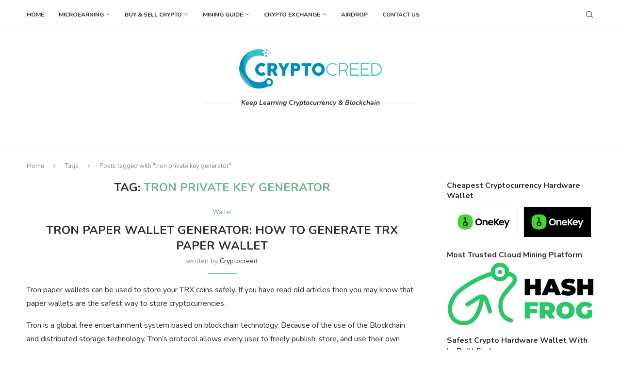

--- FILE ---
content_type: text/html; charset=UTF-8
request_url: https://cryptocreed.com/tag/tron-private-key-generator/
body_size: 22368
content:
<!DOCTYPE html>
<html lang="en-US">
<head>
    <meta charset="UTF-8">
    <meta http-equiv="X-UA-Compatible" content="IE=edge">
    <meta name="viewport" content="width=device-width, initial-scale=1">
    <link rel="profile" href="https://gmpg.org/xfn/11"/>
    <link rel="alternate" type="application/rss+xml" title="CryptoCreed RSS Feed"
          href="https://cryptocreed.com/feed/"/>
    <link rel="alternate" type="application/atom+xml" title="CryptoCreed Atom Feed"
          href="https://cryptocreed.com/feed/atom/"/>
    <link rel="pingback" href="https://cryptocreed.com/xmlrpc.php"/>
    <!--[if lt IE 9]>
	<script data-jetpack-boost="ignore" src="https://cryptocreed.com/wp-content/themes/soledad/js/html5.js"></script>
	<![endif]-->
	<link rel='preconnect' href='https://fonts.googleapis.com' />
<link rel='preconnect' href='https://fonts.gstatic.com' />
<meta http-equiv='x-dns-prefetch-control' content='on'>
<link rel='dns-prefetch' href='//fonts.googleapis.com' />
<link rel='dns-prefetch' href='//fonts.gstatic.com' />
<link rel='dns-prefetch' href='//s.gravatar.com' />
<link rel='dns-prefetch' href='//www.google-analytics.com' />
<meta name='robots' content='index, follow, max-image-preview:large, max-snippet:-1, max-video-preview:-1' />
<!-- Jetpack Site Verification Tags -->
<meta name="google-site-verification" content="KU4gpnK-N5iUo3r6_Qh3ZKGh98zCurygksl2LDwdp80" />

	<!-- This site is optimized with the Yoast SEO plugin v26.7 - https://yoast.com/wordpress/plugins/seo/ -->
	<title>tron private key generator Archives - CryptoCreed</title>
	<link rel="canonical" href="https://cryptocreed.com/tag/tron-private-key-generator/" />
	<meta property="og:locale" content="en_US" />
	<meta property="og:type" content="article" />
	<meta property="og:title" content="tron private key generator Archives - CryptoCreed" />
	<meta property="og:url" content="https://cryptocreed.com/tag/tron-private-key-generator/" />
	<meta property="og:site_name" content="CryptoCreed" />
	<meta property="og:image" content="https://i0.wp.com/cryptocreed.com/wp-content/uploads/2019/11/cropped-Cryptocreed-1.png?fit=512%2C512&ssl=1" />
	<meta property="og:image:width" content="512" />
	<meta property="og:image:height" content="512" />
	<meta property="og:image:type" content="image/png" />
	<meta name="twitter:card" content="summary_large_image" />
	<script data-jetpack-boost="ignore" type="application/ld+json" class="yoast-schema-graph">{"@context":"https://schema.org","@graph":[{"@type":"CollectionPage","@id":"https://cryptocreed.com/tag/tron-private-key-generator/","url":"https://cryptocreed.com/tag/tron-private-key-generator/","name":"tron private key generator Archives - CryptoCreed","isPartOf":{"@id":"https://cryptocreed.com/#website"},"breadcrumb":{"@id":"https://cryptocreed.com/tag/tron-private-key-generator/#breadcrumb"},"inLanguage":"en-US"},{"@type":"BreadcrumbList","@id":"https://cryptocreed.com/tag/tron-private-key-generator/#breadcrumb","itemListElement":[{"@type":"ListItem","position":1,"name":"Home","item":"https://cryptocreed.com/"},{"@type":"ListItem","position":2,"name":"tron private key generator"}]},{"@type":"WebSite","@id":"https://cryptocreed.com/#website","url":"https://cryptocreed.com/","name":"CryptoCreed","description":"Cryptocurrency &amp; Blockchain Guide For Beginners","publisher":{"@id":"https://cryptocreed.com/#/schema/person/8d883daa1abc063639c6f40a1aaea3c4"},"potentialAction":[{"@type":"SearchAction","target":{"@type":"EntryPoint","urlTemplate":"https://cryptocreed.com/?s={search_term_string}"},"query-input":{"@type":"PropertyValueSpecification","valueRequired":true,"valueName":"search_term_string"}}],"inLanguage":"en-US"},{"@type":["Person","Organization"],"@id":"https://cryptocreed.com/#/schema/person/8d883daa1abc063639c6f40a1aaea3c4","name":"cryptocreed","image":{"@type":"ImageObject","inLanguage":"en-US","@id":"https://cryptocreed.com/#/schema/person/image/","url":"https://i0.wp.com/cryptocreed.com/wp-content/uploads/2019/11/cropped-Cryptocreed.png?fit=1200%2C300&ssl=1","contentUrl":"https://i0.wp.com/cryptocreed.com/wp-content/uploads/2019/11/cropped-Cryptocreed.png?fit=1200%2C300&ssl=1","width":1200,"height":300,"caption":"cryptocreed"},"logo":{"@id":"https://cryptocreed.com/#/schema/person/image/"},"description":"I am a writer at cryptocreed. Here on cryptocreed we do provide a guide, tutorial, and tips to beginners.","sameAs":["https://cryptocreed.com"]}]}</script>
	<!-- / Yoast SEO plugin. -->


<link rel='dns-prefetch' href='//secure.gravatar.com' />
<link rel='dns-prefetch' href='//stats.wp.com' />
<link rel='dns-prefetch' href='//fonts.googleapis.com' />
<link rel='dns-prefetch' href='//jetpack.wordpress.com' />
<link rel='dns-prefetch' href='//s0.wp.com' />
<link rel='dns-prefetch' href='//public-api.wordpress.com' />
<link rel='dns-prefetch' href='//0.gravatar.com' />
<link rel='dns-prefetch' href='//1.gravatar.com' />
<link rel='dns-prefetch' href='//2.gravatar.com' />
<link rel='dns-prefetch' href='//widgets.wp.com' />
<link rel='preconnect' href='//i0.wp.com' />
<link rel='preconnect' href='//c0.wp.com' />
<link rel="alternate" type="application/rss+xml" title="CryptoCreed &raquo; Feed" href="https://cryptocreed.com/feed/" />
<link rel="alternate" type="application/rss+xml" title="CryptoCreed &raquo; Comments Feed" href="https://cryptocreed.com/comments/feed/" />
<link rel="alternate" type="application/rss+xml" title="CryptoCreed &raquo; tron private key generator Tag Feed" href="https://cryptocreed.com/tag/tron-private-key-generator/feed/" />
<link rel='stylesheet' id='all-css-5d2759160cab006a2e5f812f9a2a9f41' href='https://cryptocreed.com/wp-content/boost-cache/static/e2afb20793.min.css' type='text/css' media='all' />
<style id='mashsb-styles-inline-css'>
.mashsb-count {color:#cccccc;}@media only screen and (min-width:568px){.mashsb-buttons a {min-width: 177px;}}
/*# sourceURL=mashsb-styles-inline-css */
</style>
<style id='ez-toc-inline-css'>
div#ez-toc-container .ez-toc-title {font-size: 120%;}div#ez-toc-container .ez-toc-title {font-weight: 500;}div#ez-toc-container ul li , div#ez-toc-container ul li a {font-size: 95%;}div#ez-toc-container ul li , div#ez-toc-container ul li a {font-weight: 500;}div#ez-toc-container nav ul ul li {font-size: 90%;}.ez-toc-box-title {font-weight: bold; margin-bottom: 10px; text-align: center; text-transform: uppercase; letter-spacing: 1px; color: #666; padding-bottom: 5px;position:absolute;top:-4%;left:5%;background-color: inherit;transition: top 0.3s ease;}.ez-toc-box-title.toc-closed {top:-25%;}
.ez-toc-container-direction {direction: ltr;}.ez-toc-counter ul {direction: ltr;counter-reset: item ;}.ez-toc-counter nav ul li a::before {content: counter(item, numeric) '. ';margin-right: .2em; counter-increment: item;flex-grow: 0;flex-shrink: 0;float: left; }.ez-toc-widget-direction {direction: ltr;}.ez-toc-widget-container ul {direction: ltr;counter-reset: item ;}.ez-toc-widget-container nav ul li a::before {content: counter(item, numeric) '. ';margin-right: .2em; counter-increment: item;flex-grow: 0;flex-shrink: 0;float: left; }
/*# sourceURL=ez-toc-inline-css */
</style>
<style id='wp-img-auto-sizes-contain-inline-css'>
img:is([sizes=auto i],[sizes^="auto," i]){contain-intrinsic-size:3000px 1500px}
/*# sourceURL=wp-img-auto-sizes-contain-inline-css */
</style>
<style id='wp-emoji-styles-inline-css'>

	img.wp-smiley, img.emoji {
		display: inline !important;
		border: none !important;
		box-shadow: none !important;
		height: 1em !important;
		width: 1em !important;
		margin: 0 0.07em !important;
		vertical-align: -0.1em !important;
		background: none !important;
		padding: 0 !important;
	}
/*# sourceURL=wp-emoji-styles-inline-css */
</style>
<style id='wp-block-library-inline-css'>
:root{--wp-block-synced-color:#7a00df;--wp-block-synced-color--rgb:122,0,223;--wp-bound-block-color:var(--wp-block-synced-color);--wp-editor-canvas-background:#ddd;--wp-admin-theme-color:#007cba;--wp-admin-theme-color--rgb:0,124,186;--wp-admin-theme-color-darker-10:#006ba1;--wp-admin-theme-color-darker-10--rgb:0,107,160.5;--wp-admin-theme-color-darker-20:#005a87;--wp-admin-theme-color-darker-20--rgb:0,90,135;--wp-admin-border-width-focus:2px}@media (min-resolution:192dpi){:root{--wp-admin-border-width-focus:1.5px}}.wp-element-button{cursor:pointer}:root .has-very-light-gray-background-color{background-color:#eee}:root .has-very-dark-gray-background-color{background-color:#313131}:root .has-very-light-gray-color{color:#eee}:root .has-very-dark-gray-color{color:#313131}:root .has-vivid-green-cyan-to-vivid-cyan-blue-gradient-background{background:linear-gradient(135deg,#00d084,#0693e3)}:root .has-purple-crush-gradient-background{background:linear-gradient(135deg,#34e2e4,#4721fb 50%,#ab1dfe)}:root .has-hazy-dawn-gradient-background{background:linear-gradient(135deg,#faaca8,#dad0ec)}:root .has-subdued-olive-gradient-background{background:linear-gradient(135deg,#fafae1,#67a671)}:root .has-atomic-cream-gradient-background{background:linear-gradient(135deg,#fdd79a,#004a59)}:root .has-nightshade-gradient-background{background:linear-gradient(135deg,#330968,#31cdcf)}:root .has-midnight-gradient-background{background:linear-gradient(135deg,#020381,#2874fc)}:root{--wp--preset--font-size--normal:16px;--wp--preset--font-size--huge:42px}.has-regular-font-size{font-size:1em}.has-larger-font-size{font-size:2.625em}.has-normal-font-size{font-size:var(--wp--preset--font-size--normal)}.has-huge-font-size{font-size:var(--wp--preset--font-size--huge)}.has-text-align-center{text-align:center}.has-text-align-left{text-align:left}.has-text-align-right{text-align:right}.has-fit-text{white-space:nowrap!important}#end-resizable-editor-section{display:none}.aligncenter{clear:both}.items-justified-left{justify-content:flex-start}.items-justified-center{justify-content:center}.items-justified-right{justify-content:flex-end}.items-justified-space-between{justify-content:space-between}.screen-reader-text{border:0;clip-path:inset(50%);height:1px;margin:-1px;overflow:hidden;padding:0;position:absolute;width:1px;word-wrap:normal!important}.screen-reader-text:focus{background-color:#ddd;clip-path:none;color:#444;display:block;font-size:1em;height:auto;left:5px;line-height:normal;padding:15px 23px 14px;text-decoration:none;top:5px;width:auto;z-index:100000}html :where(.has-border-color){border-style:solid}html :where([style*=border-top-color]){border-top-style:solid}html :where([style*=border-right-color]){border-right-style:solid}html :where([style*=border-bottom-color]){border-bottom-style:solid}html :where([style*=border-left-color]){border-left-style:solid}html :where([style*=border-width]){border-style:solid}html :where([style*=border-top-width]){border-top-style:solid}html :where([style*=border-right-width]){border-right-style:solid}html :where([style*=border-bottom-width]){border-bottom-style:solid}html :where([style*=border-left-width]){border-left-style:solid}html :where(img[class*=wp-image-]){height:auto;max-width:100%}:where(figure){margin:0 0 1em}html :where(.is-position-sticky){--wp-admin--admin-bar--position-offset:var(--wp-admin--admin-bar--height,0px)}@media screen and (max-width:600px){html :where(.is-position-sticky){--wp-admin--admin-bar--position-offset:0px}}

/*# sourceURL=wp-block-library-inline-css */
</style><style id='global-styles-inline-css'>
:root{--wp--preset--aspect-ratio--square: 1;--wp--preset--aspect-ratio--4-3: 4/3;--wp--preset--aspect-ratio--3-4: 3/4;--wp--preset--aspect-ratio--3-2: 3/2;--wp--preset--aspect-ratio--2-3: 2/3;--wp--preset--aspect-ratio--16-9: 16/9;--wp--preset--aspect-ratio--9-16: 9/16;--wp--preset--color--black: #000000;--wp--preset--color--cyan-bluish-gray: #abb8c3;--wp--preset--color--white: #ffffff;--wp--preset--color--pale-pink: #f78da7;--wp--preset--color--vivid-red: #cf2e2e;--wp--preset--color--luminous-vivid-orange: #ff6900;--wp--preset--color--luminous-vivid-amber: #fcb900;--wp--preset--color--light-green-cyan: #7bdcb5;--wp--preset--color--vivid-green-cyan: #00d084;--wp--preset--color--pale-cyan-blue: #8ed1fc;--wp--preset--color--vivid-cyan-blue: #0693e3;--wp--preset--color--vivid-purple: #9b51e0;--wp--preset--gradient--vivid-cyan-blue-to-vivid-purple: linear-gradient(135deg,rgb(6,147,227) 0%,rgb(155,81,224) 100%);--wp--preset--gradient--light-green-cyan-to-vivid-green-cyan: linear-gradient(135deg,rgb(122,220,180) 0%,rgb(0,208,130) 100%);--wp--preset--gradient--luminous-vivid-amber-to-luminous-vivid-orange: linear-gradient(135deg,rgb(252,185,0) 0%,rgb(255,105,0) 100%);--wp--preset--gradient--luminous-vivid-orange-to-vivid-red: linear-gradient(135deg,rgb(255,105,0) 0%,rgb(207,46,46) 100%);--wp--preset--gradient--very-light-gray-to-cyan-bluish-gray: linear-gradient(135deg,rgb(238,238,238) 0%,rgb(169,184,195) 100%);--wp--preset--gradient--cool-to-warm-spectrum: linear-gradient(135deg,rgb(74,234,220) 0%,rgb(151,120,209) 20%,rgb(207,42,186) 40%,rgb(238,44,130) 60%,rgb(251,105,98) 80%,rgb(254,248,76) 100%);--wp--preset--gradient--blush-light-purple: linear-gradient(135deg,rgb(255,206,236) 0%,rgb(152,150,240) 100%);--wp--preset--gradient--blush-bordeaux: linear-gradient(135deg,rgb(254,205,165) 0%,rgb(254,45,45) 50%,rgb(107,0,62) 100%);--wp--preset--gradient--luminous-dusk: linear-gradient(135deg,rgb(255,203,112) 0%,rgb(199,81,192) 50%,rgb(65,88,208) 100%);--wp--preset--gradient--pale-ocean: linear-gradient(135deg,rgb(255,245,203) 0%,rgb(182,227,212) 50%,rgb(51,167,181) 100%);--wp--preset--gradient--electric-grass: linear-gradient(135deg,rgb(202,248,128) 0%,rgb(113,206,126) 100%);--wp--preset--gradient--midnight: linear-gradient(135deg,rgb(2,3,129) 0%,rgb(40,116,252) 100%);--wp--preset--font-size--small: 12px;--wp--preset--font-size--medium: 20px;--wp--preset--font-size--large: 32px;--wp--preset--font-size--x-large: 42px;--wp--preset--font-size--normal: 14px;--wp--preset--font-size--huge: 42px;--wp--preset--spacing--20: 0.44rem;--wp--preset--spacing--30: 0.67rem;--wp--preset--spacing--40: 1rem;--wp--preset--spacing--50: 1.5rem;--wp--preset--spacing--60: 2.25rem;--wp--preset--spacing--70: 3.38rem;--wp--preset--spacing--80: 5.06rem;--wp--preset--shadow--natural: 6px 6px 9px rgba(0, 0, 0, 0.2);--wp--preset--shadow--deep: 12px 12px 50px rgba(0, 0, 0, 0.4);--wp--preset--shadow--sharp: 6px 6px 0px rgba(0, 0, 0, 0.2);--wp--preset--shadow--outlined: 6px 6px 0px -3px rgb(255, 255, 255), 6px 6px rgb(0, 0, 0);--wp--preset--shadow--crisp: 6px 6px 0px rgb(0, 0, 0);}:where(.is-layout-flex){gap: 0.5em;}:where(.is-layout-grid){gap: 0.5em;}body .is-layout-flex{display: flex;}.is-layout-flex{flex-wrap: wrap;align-items: center;}.is-layout-flex > :is(*, div){margin: 0;}body .is-layout-grid{display: grid;}.is-layout-grid > :is(*, div){margin: 0;}:where(.wp-block-columns.is-layout-flex){gap: 2em;}:where(.wp-block-columns.is-layout-grid){gap: 2em;}:where(.wp-block-post-template.is-layout-flex){gap: 1.25em;}:where(.wp-block-post-template.is-layout-grid){gap: 1.25em;}.has-black-color{color: var(--wp--preset--color--black) !important;}.has-cyan-bluish-gray-color{color: var(--wp--preset--color--cyan-bluish-gray) !important;}.has-white-color{color: var(--wp--preset--color--white) !important;}.has-pale-pink-color{color: var(--wp--preset--color--pale-pink) !important;}.has-vivid-red-color{color: var(--wp--preset--color--vivid-red) !important;}.has-luminous-vivid-orange-color{color: var(--wp--preset--color--luminous-vivid-orange) !important;}.has-luminous-vivid-amber-color{color: var(--wp--preset--color--luminous-vivid-amber) !important;}.has-light-green-cyan-color{color: var(--wp--preset--color--light-green-cyan) !important;}.has-vivid-green-cyan-color{color: var(--wp--preset--color--vivid-green-cyan) !important;}.has-pale-cyan-blue-color{color: var(--wp--preset--color--pale-cyan-blue) !important;}.has-vivid-cyan-blue-color{color: var(--wp--preset--color--vivid-cyan-blue) !important;}.has-vivid-purple-color{color: var(--wp--preset--color--vivid-purple) !important;}.has-black-background-color{background-color: var(--wp--preset--color--black) !important;}.has-cyan-bluish-gray-background-color{background-color: var(--wp--preset--color--cyan-bluish-gray) !important;}.has-white-background-color{background-color: var(--wp--preset--color--white) !important;}.has-pale-pink-background-color{background-color: var(--wp--preset--color--pale-pink) !important;}.has-vivid-red-background-color{background-color: var(--wp--preset--color--vivid-red) !important;}.has-luminous-vivid-orange-background-color{background-color: var(--wp--preset--color--luminous-vivid-orange) !important;}.has-luminous-vivid-amber-background-color{background-color: var(--wp--preset--color--luminous-vivid-amber) !important;}.has-light-green-cyan-background-color{background-color: var(--wp--preset--color--light-green-cyan) !important;}.has-vivid-green-cyan-background-color{background-color: var(--wp--preset--color--vivid-green-cyan) !important;}.has-pale-cyan-blue-background-color{background-color: var(--wp--preset--color--pale-cyan-blue) !important;}.has-vivid-cyan-blue-background-color{background-color: var(--wp--preset--color--vivid-cyan-blue) !important;}.has-vivid-purple-background-color{background-color: var(--wp--preset--color--vivid-purple) !important;}.has-black-border-color{border-color: var(--wp--preset--color--black) !important;}.has-cyan-bluish-gray-border-color{border-color: var(--wp--preset--color--cyan-bluish-gray) !important;}.has-white-border-color{border-color: var(--wp--preset--color--white) !important;}.has-pale-pink-border-color{border-color: var(--wp--preset--color--pale-pink) !important;}.has-vivid-red-border-color{border-color: var(--wp--preset--color--vivid-red) !important;}.has-luminous-vivid-orange-border-color{border-color: var(--wp--preset--color--luminous-vivid-orange) !important;}.has-luminous-vivid-amber-border-color{border-color: var(--wp--preset--color--luminous-vivid-amber) !important;}.has-light-green-cyan-border-color{border-color: var(--wp--preset--color--light-green-cyan) !important;}.has-vivid-green-cyan-border-color{border-color: var(--wp--preset--color--vivid-green-cyan) !important;}.has-pale-cyan-blue-border-color{border-color: var(--wp--preset--color--pale-cyan-blue) !important;}.has-vivid-cyan-blue-border-color{border-color: var(--wp--preset--color--vivid-cyan-blue) !important;}.has-vivid-purple-border-color{border-color: var(--wp--preset--color--vivid-purple) !important;}.has-vivid-cyan-blue-to-vivid-purple-gradient-background{background: var(--wp--preset--gradient--vivid-cyan-blue-to-vivid-purple) !important;}.has-light-green-cyan-to-vivid-green-cyan-gradient-background{background: var(--wp--preset--gradient--light-green-cyan-to-vivid-green-cyan) !important;}.has-luminous-vivid-amber-to-luminous-vivid-orange-gradient-background{background: var(--wp--preset--gradient--luminous-vivid-amber-to-luminous-vivid-orange) !important;}.has-luminous-vivid-orange-to-vivid-red-gradient-background{background: var(--wp--preset--gradient--luminous-vivid-orange-to-vivid-red) !important;}.has-very-light-gray-to-cyan-bluish-gray-gradient-background{background: var(--wp--preset--gradient--very-light-gray-to-cyan-bluish-gray) !important;}.has-cool-to-warm-spectrum-gradient-background{background: var(--wp--preset--gradient--cool-to-warm-spectrum) !important;}.has-blush-light-purple-gradient-background{background: var(--wp--preset--gradient--blush-light-purple) !important;}.has-blush-bordeaux-gradient-background{background: var(--wp--preset--gradient--blush-bordeaux) !important;}.has-luminous-dusk-gradient-background{background: var(--wp--preset--gradient--luminous-dusk) !important;}.has-pale-ocean-gradient-background{background: var(--wp--preset--gradient--pale-ocean) !important;}.has-electric-grass-gradient-background{background: var(--wp--preset--gradient--electric-grass) !important;}.has-midnight-gradient-background{background: var(--wp--preset--gradient--midnight) !important;}.has-small-font-size{font-size: var(--wp--preset--font-size--small) !important;}.has-medium-font-size{font-size: var(--wp--preset--font-size--medium) !important;}.has-large-font-size{font-size: var(--wp--preset--font-size--large) !important;}.has-x-large-font-size{font-size: var(--wp--preset--font-size--x-large) !important;}
/*# sourceURL=global-styles-inline-css */
</style>

<style id='classic-theme-styles-inline-css'>
/*! This file is auto-generated */
.wp-block-button__link{color:#fff;background-color:#32373c;border-radius:9999px;box-shadow:none;text-decoration:none;padding:calc(.667em + 2px) calc(1.333em + 2px);font-size:1.125em}.wp-block-file__button{background:#32373c;color:#fff;text-decoration:none}
/*# sourceURL=/wp-includes/css/classic-themes.min.css */
</style>
<link rel='stylesheet' id='penci-oswald-css' href='//fonts.googleapis.com/css?family=Oswald%3A400&#038;display=swap&#038;ver=6.9' media='all' />
<link rel='stylesheet' id='penci-fonts-css' href='https://fonts.googleapis.com/css?family=Nunito%3A300%2C300italic%2C400%2C400italic%2C500%2C500italic%2C600%2C600italic%2C700%2C700italic%2C800%2C800italic%26subset%3Dlatin%2Ccyrillic%2Ccyrillic-ext%2Cgreek%2Cgreek-ext%2Clatin-ext&#038;display=swap&#038;ver=8.7.0' media='' />



<link rel="https://api.w.org/" href="https://cryptocreed.com/wp-json/" /><link rel="alternate" title="JSON" type="application/json" href="https://cryptocreed.com/wp-json/wp/v2/tags/3223" /><link rel="EditURI" type="application/rsd+xml" title="RSD" href="https://cryptocreed.com/xmlrpc.php?rsd" />
<meta name="generator" content="WordPress 6.9" />
<meta name="generator" content="Soledad 8.7.0" />
    <style type="text/css">
                                                                                                                                            </style>
	
            <style type="text/css">
                .progress-wrap {
                    bottom: 50px;
                    height: 46px;
                    width: 46px;
                    border-radius: 46px;
                    background-color: #ffffff;
                    box-shadow: inset 0 0 0 10px #cccccc;
                }

                .progress-wrap.btn-left-side {
                    left: 50px;
                }

                .progress-wrap.btn-right-side {
                    right: 50px;
                }

				.progress-wrap.btn-center {
					inset-inline: 0;
					margin-inline: auto;
				}

                .progress-wrap::after {
                    width: 46px;
                    height: 46px;
                    color: #1f2029;
                    font-size: 24px;
                    content: '\e900';
                    line-height: 46px;
                }

                .progress-wrap:hover::after {
                    color: #1f2029;
                }

                .progress-wrap svg.progress-circle path {
                    stroke: #1f2029;
                    stroke-width: 2px;
                }

                
                
                
            </style>

				<style>img#wpstats{display:none}</style>
		<style id="penci-custom-style" type="text/css">body{ --pcbg-cl: #fff; --pctext-cl: #313131; --pcborder-cl: #dedede; --pcheading-cl: #313131; --pcmeta-cl: #888888; --pcaccent-cl: #6eb48c; --pcbody-font: 'PT Serif', serif; --pchead-font: 'Raleway', sans-serif; --pchead-wei: bold; --pcava_bdr:10px;--pcajs_fvw:470px;--pcajs_fvmw:220px; } .single.penci-body-single-style-5 #header, .single.penci-body-single-style-6 #header, .single.penci-body-single-style-10 #header, .single.penci-body-single-style-5 .pc-wrapbuilder-header, .single.penci-body-single-style-6 .pc-wrapbuilder-header, .single.penci-body-single-style-10 .pc-wrapbuilder-header { --pchd-mg: 40px; } .fluid-width-video-wrapper > div { position: absolute; left: 0; right: 0; top: 0; width: 100%; height: 100%; } .yt-video-place { position: relative; text-align: center; } .yt-video-place.embed-responsive .start-video { display: block; top: 0; left: 0; bottom: 0; right: 0; position: absolute; transform: none; } .yt-video-place.embed-responsive .start-video img { margin: 0; padding: 0; top: 50%; display: inline-block; position: absolute; left: 50%; transform: translate(-50%, -50%); width: 68px; height: auto; } .mfp-bg { top: 0; left: 0; width: 100%; height: 100%; z-index: 9999999; overflow: hidden; position: fixed; background: #0b0b0b; opacity: .8; filter: alpha(opacity=80) } .mfp-wrap { top: 0; left: 0; width: 100%; height: 100%; z-index: 9999999; position: fixed; outline: none !important; -webkit-backface-visibility: hidden } body { --pchead-font: 'Nunito', sans-serif; } body { --pcbody-font: 'Nunito', sans-serif; } p{ line-height: 1.8; } .penci-hide-tagupdated{ display: none !important; } body, .widget ul li a{ font-size: 16px; } .widget ul li, .widget ol li, .post-entry, p, .post-entry p { font-size: 16px; line-height: 1.8; } .featured-area.featured-style-42 .item-inner-content, .featured-style-41 .swiper-slide, .slider-40-wrapper .nav-thumb-creative .thumb-container:after,.penci-slider44-t-item:before,.penci-slider44-main-wrapper .item, .featured-area .penci-image-holder, .featured-area .penci-slider4-overlay, .featured-area .penci-slide-overlay .overlay-link, .featured-style-29 .featured-slider-overlay, .penci-slider38-overlay{ border-radius: ; -webkit-border-radius: ; } .penci-featured-content-right:before{ border-top-right-radius: ; border-bottom-right-radius: ; } .penci-flat-overlay .penci-slide-overlay .penci-mag-featured-content:before{ border-bottom-left-radius: ; border-bottom-right-radius: ; } .container-single .post-image{ border-radius: ; -webkit-border-radius: ; } .penci-mega-post-inner, .penci-mega-thumbnail .penci-image-holder{ border-radius: ; -webkit-border-radius: ; } #logo a { max-width:300px; width: 100%; } @media only screen and (max-width: 960px) and (min-width: 768px){ #logo img{ max-width: 100%; } } #penci-login-popup:before{ opacity: ; } .penci-header-signup-form { padding-top: px; padding-bottom: px; } .penci-slide-overlay .overlay-link, .penci-slider38-overlay, .penci-flat-overlay .penci-slide-overlay .penci-mag-featured-content:before, .slider-40-wrapper .list-slider-creative .item-slider-creative .img-container:before { opacity: ; } .penci-item-mag:hover .penci-slide-overlay .overlay-link, .featured-style-38 .item:hover .penci-slider38-overlay, .penci-flat-overlay .penci-item-mag:hover .penci-slide-overlay .penci-mag-featured-content:before { opacity: ; } .penci-featured-content .featured-slider-overlay { opacity: ; } .slider-40-wrapper .list-slider-creative .item-slider-creative:hover .img-container:before { opacity:; } .featured-style-29 .featured-slider-overlay { opacity: ; } .penci-grid li.typography-style .overlay-typography { opacity: ; } .penci-grid li.typography-style:hover .overlay-typography { opacity: ; } @media only screen and (min-width: 961px){ .penci-sidebar-content{ width: 26%; } .penci-single-style-10 .penci-single-s10-content, .container.penci_sidebar:not(.two-sidebar) #main{ width: 74%; } } body.loading-posts #main .penci-loader-effect{transform: translateX(calc(60px / 2 * -1));} @media only screen and (min-width: 961px){ .penci-single-style-10 .penci-single-s10-content, .container.penci_sidebar.right-sidebar #main{ padding-right: 60px; } .penci-single-style-10.penci_sidebar.left-sidebar .penci-single-s10-content, .container.penci_sidebar.left-sidebar #main,.penci-woo-page-container.penci_sidebar.left-sidebar .sidebar-both .penci-single-product-sidebar-wrap,.penci-woo-page-container.penci_sidebar.left-sidebar .sidebar-bottom .penci-single-product-bottom-container .bottom-content{ padding-left: 60px; } } @media only screen and (min-width: 1201px){ .layout-14_12_14 .penci-main-content, .container.two-sidebar #main{ padding-left: 60px; padding-right: 60px; } } .home-featured-cat-content .mag-photo .mag-overlay-photo { opacity: ; } .home-featured-cat-content .mag-photo:hover .mag-overlay-photo { opacity: ; } .inner-item-portfolio:hover .penci-portfolio-thumbnail a:after { opacity: ; } body { --pcdm_btnbg: rgba(0, 0, 0, .1); --pcdm_btnd: #666; --pcdm_btndbg: #fff; --pcdm_btnn: var(--pctext-cl); --pcdm_btnnbg: var(--pcbg-cl); } body.pcdm-enable { --pcbg-cl: #000000; --pcbg-l-cl: #1a1a1a; --pcbg-d-cl: #000000; --pctext-cl: #fff; --pcborder-cl: #313131; --pcborders-cl: #3c3c3c; --pcheading-cl: rgba(255,255,255,0.9); --pcmeta-cl: #999999; --pcl-cl: #fff; --pclh-cl: #6eb48c; --pcaccent-cl: #6eb48c; background-color: var(--pcbg-cl); color: var(--pctext-cl); } body.pcdark-df.pcdm-enable.pclight-mode { --pcbg-cl: #fff; --pctext-cl: #313131; --pcborder-cl: #dedede; --pcheading-cl: #313131; --pcmeta-cl: #888888; --pcaccent-cl: #6eb48c; }</style>
<script data-jetpack-boost="ignore" type="application/ld+json">{
    "@context": "https:\/\/schema.org\/",
    "@type": "organization",
    "@id": "#organization",
    "logo": {
        "@type": "ImageObject",
        "url": "https:\/\/cryptocreed.com\/wp-content\/uploads\/2021\/01\/cryptocreed-logo.png"
    },
    "url": "https:\/\/cryptocreed.com\/",
    "name": "CryptoCreed",
    "description": "Cryptocurrency &amp; Blockchain Guide For Beginners"
}</script><script data-jetpack-boost="ignore" type="application/ld+json">{
    "@context": "https:\/\/schema.org\/",
    "@type": "WebSite",
    "name": "CryptoCreed",
    "alternateName": "Cryptocurrency &amp; Blockchain Guide For Beginners",
    "url": "https:\/\/cryptocreed.com\/"
}</script><script data-jetpack-boost="ignore" type="application/ld+json">{
    "@context": "https:\/\/schema.org\/",
    "@type": "BreadcrumbList",
    "itemListElement": [
        {
            "@type": "ListItem",
            "position": 1,
            "item": {
                "@id": "https:\/\/cryptocreed.com",
                "name": "Home"
            }
        },
        {
            "@type": "ListItem",
            "position": 2,
            "item": {
                "@id": "https:\/\/cryptocreed.com\/tag\/tron-private-key-generator\/",
                "name": "tron private key generator"
            }
        }
    ]
}</script><meta name="ahrefs-site-verification" content="e8dc78c340d2d8420da051fc5d0fc9083a27fb338100bb48d99cf68d18295088">



</head>

<body class="archive tag tag-tron-private-key-generator tag-3223 wp-theme-soledad penci-disable-desc-collapse soledad-ver-8-7-0 pclight-mode pcmn-drdw-style-slide_down pchds-default">

<div id="soledad_wrapper" class="wrapper-boxed header-style-header-1 header-search-style-default">
	<div class="penci-header-wrap">
	    <nav id="navigation" class="header-layout-top header-1 menu-style-1" role="navigation"
	     itemscope
         itemtype="https://schema.org/SiteNavigationElement">
        <div class="container">
            <div class="button-menu-mobile header-1"><svg width=18px height=18px viewBox="0 0 512 384" version=1.1 xmlns=http://www.w3.org/2000/svg xmlns:xlink=http://www.w3.org/1999/xlink><g stroke=none stroke-width=1 fill-rule=evenodd><g transform="translate(0.000000, 0.250080)"><rect x=0 y=0 width=512 height=62></rect><rect x=0 y=161 width=512 height=62></rect><rect x=0 y=321 width=512 height=62></rect></g></g></svg></div>
			<ul id="menu-main-menu" class="menu"><li id="menu-item-12155" class="menu-item menu-item-type-custom menu-item-object-custom menu-item-home menu-item-12155"><a href="https://cryptocreed.com/">Home</a></li>
<li id="menu-item-12166" class="menu-item menu-item-type-custom menu-item-object-custom menu-item-has-children menu-item-12166"><a href="https://cryptocreed.com/start-own-bitcoin-faucet/">MicroEarning</a>
<ul class="sub-menu">
	<li id="menu-item-16219" class="menu-item menu-item-type-post_type menu-item-object-page menu-item-16219"><a href="https://cryptocreed.com/best-ptc-script/">Free &#038; Paid PTC Script</a></li>
	<li id="menu-item-16202" class="menu-item menu-item-type-post_type menu-item-object-page menu-item-has-children menu-item-16202"><a href="https://cryptocreed.com/bitcoin-faucets/">Faucets</a>
	<ul class="sub-menu">
		<li id="menu-item-16203" class="menu-item menu-item-type-post_type menu-item-object-page menu-item-16203"><a href="https://cryptocreed.com/top-faucets/">TOP FAUCETS</a></li>
		<li id="menu-item-16204" class="menu-item menu-item-type-post_type menu-item-object-page menu-item-16204"><a href="https://cryptocreed.com/faucetpay-faucet/">Faucethub</a></li>
		<li id="menu-item-16206" class="menu-item menu-item-type-post_type menu-item-object-page menu-item-16206"><a href="https://cryptocreed.com/xapo-com-faucet/">Xapo</a></li>
		<li id="menu-item-16205" class="menu-item menu-item-type-post_type menu-item-object-page menu-item-16205"><a href="https://cryptocreed.com/faucetsystem-faucet/">Faucetsystem</a></li>
		<li id="menu-item-16207" class="menu-item menu-item-type-post_type menu-item-object-page menu-item-16207"><a href="https://cryptocreed.com/epay-info-faucet/">Epay</a></li>
		<li id="menu-item-16217" class="menu-item menu-item-type-post_type menu-item-object-page menu-item-16217"><a href="https://cryptocreed.com/best-ethereum-faucet-faucethub-supported/">Best Ethereum Faucet! FaucetHub Supported</a></li>
	</ul>
</li>
	<li id="menu-item-16220" class="menu-item menu-item-type-post_type menu-item-object-post menu-item-has-children menu-item-16220"><a href="https://cryptocreed.com/start-own-bitcoin-faucet/">How To Start Your Own Bitcoin Faucet In 2024</a>
	<ul class="sub-menu">
		<li id="menu-item-12174" class="menu-item menu-item-type-custom menu-item-object-custom menu-item-12174"><a href="https://cryptocreed.com/step-by-step-tutorial-to-start-own-faucet/">Step by Step Tutorial To Start Own Bitcoin Faucet</a></li>
		<li id="menu-item-12170" class="menu-item menu-item-type-custom menu-item-object-custom menu-item-12170"><a href="https://cryptocreed.com/bitcoin-faucet-scripts/">Bitcoin Faucet Script</a></li>
		<li id="menu-item-12171" class="menu-item menu-item-type-custom menu-item-object-custom menu-item-12171"><a href="https://cryptocreed.com/microwallets-sites-for-your-bitcoin-faucet/">Microwallet Sites</a></li>
		<li id="menu-item-12172" class="menu-item menu-item-type-custom menu-item-object-custom menu-item-12172"><a href="https://cryptocreed.com/list-of-best-short-link-sites/">Legit URL Shortener</a></li>
		<li id="menu-item-12173" class="menu-item menu-item-type-custom menu-item-object-custom menu-item-12173"><a href="https://cryptocreed.com/list-of-best-bitcoin-advertising-for-bitcoin-sites/">Bitcoin Ad Network</a></li>
	</ul>
</li>
	<li id="menu-item-16221" class="menu-item menu-item-type-post_type menu-item-object-post menu-item-16221"><a href="https://cryptocreed.com/start-own-bitcoin-faucet/">How To Start Your Own Bitcoin Faucet In 2024</a></li>
</ul>
</li>
<li id="menu-item-16208" class="menu-item menu-item-type-post_type menu-item-object-page menu-item-has-children menu-item-16208"><a href="https://cryptocreed.com/buy-bitcoin/">Buy &#038; Sell Crypto</a>
<ul class="sub-menu">
	<li id="menu-item-16210" class="menu-item menu-item-type-post_type menu-item-object-page menu-item-16210"><a href="https://cryptocreed.com/buy-and-sell-bitcoin-using-paypal/">How to Buy and Sell Bitcoin Using Paypal</a></li>
	<li id="menu-item-12160" class="menu-item menu-item-type-custom menu-item-object-custom menu-item-12160"><a href="https://cryptocreed.com/best-place-to-buy-bitcoin/">Best place to buy Bitcoin</a></li>
	<li id="menu-item-12162" class="menu-item menu-item-type-custom menu-item-object-custom menu-item-has-children menu-item-12162"><a href="https://cryptocreed.com/wallet/">Get Your Wallet</a>
	<ul class="sub-menu">
		<li id="menu-item-12163" class="menu-item menu-item-type-custom menu-item-object-custom menu-item-12163"><a href="https://cryptocreed.com/ethereum-wallets-erc20-token-compatible-wallets/">ERC20 Wallets</a></li>
		<li id="menu-item-12169" class="menu-item menu-item-type-custom menu-item-object-custom menu-item-12169"><a href="https://cryptocreed.com/best-litecoin-wallet/">Litecoin Wallets</a></li>
	</ul>
</li>
</ul>
</li>
<li id="menu-item-16211" class="menu-item menu-item-type-post_type menu-item-object-page menu-item-has-children menu-item-16211"><a href="https://cryptocreed.com/mining-guide/">Mining Guide</a>
<ul class="sub-menu">
	<li id="menu-item-16209" class="menu-item menu-item-type-post_type menu-item-object-page menu-item-has-children menu-item-16209"><a href="https://cryptocreed.com/bitcoin-mining/">Bitcoin Mining</a>
	<ul class="sub-menu">
		<li id="menu-item-12165" class="menu-item menu-item-type-custom menu-item-object-custom menu-item-12165"><a href="https://cryptocreed.com/best-bitcoin-mining-pools/">Best Bitcoin Mining Pool</a></li>
		<li id="menu-item-12167" class="menu-item menu-item-type-custom menu-item-object-custom menu-item-12167"><a href="https://cryptocreed.com/best-bitcoin-cloud-mining-review/">Bitcoin Cloud Mining</a></li>
		<li id="menu-item-12168" class="menu-item menu-item-type-custom menu-item-object-custom menu-item-12168"><a href="https://cryptocreed.com/best-asic-bitcoin-mining-software/">Bitcoin Mining Software</a></li>
		<li id="menu-item-14383" class="menu-item menu-item-type-custom menu-item-object-custom menu-item-14383"><a href="https://cryptocreed.com/bitcoin-mining-pool-payment-methods-how-mining-pool-pays/">BTC Mining Pool Payout Method</a></li>
	</ul>
</li>
	<li id="menu-item-16212" class="menu-item menu-item-type-post_type menu-item-object-post menu-item-has-children menu-item-16212"><a href="https://cryptocreed.com/how-to-mine-ethereum-mining-guide/">Ethereum Mining</a>
	<ul class="sub-menu">
		<li id="menu-item-16213" class="menu-item menu-item-type-post_type menu-item-object-post menu-item-16213"><a href="https://cryptocreed.com/how-to-build-an-ethereum-mining-rig/">How to build own Ethereum Mining Rig</a></li>
		<li id="menu-item-16216" class="menu-item menu-item-type-post_type menu-item-object-post menu-item-16216"><a href="https://cryptocreed.com/how-to-develop-ethereum-smart-contract-part-1/">How to develop Ethereum Smart Contract – part 1</a></li>
		<li id="menu-item-16215" class="menu-item menu-item-type-post_type menu-item-object-page menu-item-16215"><a href="https://cryptocreed.com/most-profitable-ethereum-eth-mining-pool/">Most Profitable &#038; Best Ethereum Mining Pool In 2023</a></li>
		<li id="menu-item-18558" class="menu-item menu-item-type-custom menu-item-object-custom menu-item-18558"><a href="https://cryptocreed.com/cloud-mining-for-ethereum-coin/">Ethereum Cloud Mining</a></li>
		<li id="menu-item-12159" class="menu-item menu-item-type-custom menu-item-object-custom menu-item-12159"><a href="https://cryptocreed.com/best-ethereum-hardwares/">Ethereum Hardwares (GPU)</a></li>
	</ul>
</li>
	<li id="menu-item-14379" class="menu-item menu-item-type-custom menu-item-object-custom menu-item-has-children menu-item-14379"><a href="https://cryptocreed.com/litecoin-mining-guide/">Litecoin Mining</a>
	<ul class="sub-menu">
		<li id="menu-item-14380" class="menu-item menu-item-type-custom menu-item-object-custom menu-item-14380"><a href="https://cryptocreed.com/litecoin-mining-software/">Litecoin Mining Software</a></li>
		<li id="menu-item-14381" class="menu-item menu-item-type-custom menu-item-object-custom menu-item-14381"><a href="https://cryptocreed.com/best-litecoin-cloud-mining/">Litecoin Cloud Mining</a></li>
		<li id="menu-item-14382" class="menu-item menu-item-type-custom menu-item-object-custom menu-item-14382"><a href="https://cryptocreed.com/best-litecoin-mining-pool/">Litecoin Mining Pool</a></li>
	</ul>
</li>
	<li id="menu-item-14384" class="menu-item menu-item-type-custom menu-item-object-custom menu-item-14384"><a href="https://cryptocreed.com/monero-mining/">Monero Mining</a></li>
</ul>
</li>
<li id="menu-item-12161" class="menu-item menu-item-type-taxonomy menu-item-object-category menu-item-has-children menu-item-12161"><a href="https://cryptocreed.com/crypto-exchange/">Crypto Exchange</a>
<ul class="sub-menu">
	<li id="menu-item-12164" class="menu-item menu-item-type-custom menu-item-object-custom menu-item-12164"><a href="https://cryptocreed.com/list-of-altcoin-bitcoin-exchanges-sites/">List of Crypto Exchange</a></li>
</ul>
</li>
<li id="menu-item-16214" class="menu-item menu-item-type-post_type menu-item-object-page menu-item-16214"><a href="https://cryptocreed.com/airdrop/">Airdrop</a></li>
<li id="menu-item-17305" class="menu-item menu-item-type-custom menu-item-object-custom menu-item-17305"><a href="https://cryptocreed.com/contact-us/">Contact Us</a></li>
</ul>
			<div id="top-search" class="penci-top-search pcheader-icon top-search-classes">
    <a href="#" class="search-click" aria-label="Search">
        <i class="penciicon-magnifiying-glass"></i>
    </a>
    <div class="show-search pcbds-default">
        		            <form role="search" method="get" class="pc-searchform"
                  action="https://cryptocreed.com/">
                <div class="pc-searchform-inner">
                    <input type="text" class="search-input"
                           placeholder="Type and hit enter..." name="s"/>
                    <i class="penciicon-magnifiying-glass"></i>
                    <button type="submit"
                            class="searchsubmit penci-ele-btn">Search</button>
                </div>
            </form>
					        <a href="#" aria-label="Search" class="search-click close-search"><i class="penciicon-close-button"></i></a>
    </div>
</div>
			
			        </div>
			</nav><!-- End Navigation -->
<header id="header" class="penci-header-second header-header-1 has-bottom-line" itemscope="itemscope" itemtype="https://schema.org/WPHeader">
			<div class="inner-header">
			<div class="container">
				<div id="logo">
					<a href="https://cryptocreed.com/"><img
            class="penci-mainlogo penci-limg pclogo-cls"             src="https://cryptocreed.com/wp-content/uploads/2021/01/cryptocreed-logo.png" alt="CryptoCreed"
            width="1560"
            height="439"></a>
									</div>

									<div class="header-slogan">
						<div class="header-slogan-text">Keep Learning Cryptocurrency & Blockchain</div>
					</div>
				
									<div class="header-social">
						<div class="inner-header-social">
	</div>
					</div>
							</div>
		</div>
	</header>
<!-- end #header -->
</div>
	        <div class="container penci-breadcrumb">
            <span><a class="crumb"
                     href="https://cryptocreed.com/">Home</a></span><i class="penci-faicon fa fa-angle-right" ></i>            <span>Tags</span><i class="penci-faicon fa fa-angle-right" ></i>            <span>Posts tagged with "tron private key generator"</span>
        </div>
	


<div class="container penci_sidebar right-sidebar">
    <div id="main"
         class="penci-layout-standard">
        <div class="theiaStickySidebar">

			
			
                <div class="archive-box">
                    <div class="title-bar pcatitle-default">
						                            <span>Tag: </span>                        <h1>tron private key generator</h1>
						                    </div>
					                </div>

				
			
			
							<article id="post-19811" class="standard-article standard-pitem post-19811 post type-post status-publish format-standard hentry category-wallet tag-generate-tron-address tag-tron-address-generator tag-tron-generate-address tag-tron-generator tag-tron-paper-wallet tag-tron-private-key-generator tag-tron-token-generator tag-tron-trx-planbok tag-tron-wallet-generator tag-tron-wallet-private-key-generator tag-tronpaperwallet tag-trx-generator-wallet tag-trx-wallet-generator tag-wallet-generator-tron tag-wallet-para-tron tag-where-to-store-tron tag------tron">

	
		
			
			
    <div class="header-standard
		">
		            <div class="penci-standard-cat"><span class="cat"><a style="" class="penci-cat-name penci-cat-28" href="https://cryptocreed.com/wallet/"  rel="category tag"><span style="">Wallet</span></a></span></div>
		
        <h2 class="penci-entry-title entry-title entry-title pc_titlebig_standard_df"><a
                    href="https://cryptocreed.com/tron-paper-wallet-how-to-generate-tron-trx-paper-wallet/">Tron Paper Wallet Generator: How To Generate TRX Paper Wallet</a></h2>
						<div class="penci-hide-tagupdated">
			<span class="author-italic author vcard">by 										<a class="author-url url fn n"
											href="https://cryptocreed.com/author/cryptocreed/">cryptocreed</a>
									</span>
			<time class="entry-date published" datetime="2021-11-28T04:06:24+00:00">November 28, 2021</time>		</div>
					            <div class="penci-meta-author standard-top-meta author-post byline">
								                    <span class="author vcard">written by                             <a class="author-url url fn n"
                               href="https://cryptocreed.com/author/cryptocreed/">cryptocreed</a>
						</span>
								            </div>
		    </div>

    <div class="standard-content">
        <div class="standard-main-content entry-content">
            <div class="post-entry standard-post-entry classic-post-entry blockquote-style-1 ">
									<p>Tron paper wallets can be used to store your TRX coins safely. If you have read old articles then you may know that paper wallets are the safest way to store cryptocurrencies.</p>
<p>Tron is a global free entertainment system based on blockchain technology. Because of the use of the Blockchain and distributed storage technology, Tron’s protocol allows every user to freely publish, store, and use their own data.</p>
<p>You can purchase Tron through different cryptocurrency exchanges like <strong><a href="https://www.binance.com/?ref=11271138">Binance</a></strong>, <strong><a href="https://www.kucoin.com/#/?r=E59Pqv">Kucoin</a></strong>, and Okex.</p>
<p>At the time of writing, the current statistics of the Tron coin are as follows, the price of each TRX is $0.09 with a $6,520,092,581 market cap &amp; $2,237,802,938 last 24-hour volume.</p>
<h2>Best Tron Paper Wallet Generator</h2>
<p>In the below list, you will find only those TRX paper wallets that are active and open source, hence you can use them offline as well for better security.</p>
<blockquote><p><strong>Also Read: <a href="https://cryptocreed.com/best-nano-paper-wallet-generator-create-paper-wallet-for-nano-coin/">Best Nano Paper Wallet Generator</a></strong></p>
<p><strong>Also Read:<a href="https://cryptocreed.com/best-avalanche-wallets/"> Best Avalanche Wallet</a></strong></p></blockquote>
<h3>Eskakatana&#8217;s TRX Paper Wallet</h3>
<p>A Reddit user <strong><a href="https://tronpaperwallet.com/">Eskakatana</a> </strong>released his version of the paper wallet generator on GitHub almost 3 years ago, in Oct 2018. The site that hosted this wallet is offline hence you have to download the code and access it offline, which is far better.</p>
<p>You can find the code of the Tron Paper wallet here on <strong><a href="https://github.com/eskakatana/tronpaperwallet.org">GitHub</a></strong>.</p>
<p>Go to the above link and download the code by clicking on the &#8220;Code&#8221; button and then on Download Zip. After downloading the zip file open the index.html file in your browser here your wallets are generated. You can use them to store them offline.</p>
<p>For maximum security, we suggest generating your paper wallet on an air-gap computer. An air gap is a security measure to ensure that a computer is physically isolated from unsecured networks, such as the public Internet or an unsecured local area network.</p>
<h2>How To Generate TRX Paper Wallet</h2>
<p>To create a Paper wallet in your device just simply follow the steps given below.</p>
<ul>
<li>Go to tronpaperwallet website<strong> </strong><a href="https://tronpaperwallet.com/">https://tronpaperwallet.com</a></li>
<li>Click on Generate a Wallet button</li>
<li>You got your paper wallet</li>
<li>Now you can copy your wallet address &amp; private key or you can click on the Print button to save your paper wallet in PDF.</li>
</ul>
<h3>Print Your Public &amp; Private Keys From TRX Wallet Generator</h3>
<p>If you have your own private and public keys then you can use the following site to save your keys as a paper wallet or QR.</p>
<p>Just simply visit the site using this link https://andresbautista.github.io/tron-paper-wallet/ enter your keys and then click on Wallet paper generator QR.</p>
<p>I highly recommend using this site or code offline, for newbies, open the link disconnect from the internet, enter your keys, generate a QR, and then click on Print to save your wallet. After that close, your browser, clear the cache, restart your computer, and then connect to the internet.</p>
<p>Updated the links, and added the links after verifying them while writing.</p>
<p>Source Code: <a href="https://github.com/andresbautista/tron-paper-wallet">https://github.com/andresbautista/tron-paper-wallet</a></p>
									            </div>
        </div>

		            <div class="penci-post-box-meta
						">
				                    <div class="penci-box-meta">
						                            <span><i class="penci-faicon fa fa-clock-o" ></i><time class="entry-date published" datetime="2021-11-28T04:06:24+00:00">November 28, 2021</time></span>
												                            <span><a href="https://cryptocreed.com/tron-paper-wallet-how-to-generate-tron-trx-paper-wallet/#respond "><i class="penci-faicon fa fa-comment-o" ></i>0 comments</a></span>
												                    </div>
								                    <div class="penci-post-share-box">
												                    </div>
				            </div>
		    </div>

</article>

			
			
			
        </div>
    </div>

			
<div id="sidebar"
     class="penci-sidebar-right penci-sidebar-content style-1 pcalign-center  pciconp-right pcicon-right">
    <div class="theiaStickySidebar">
		<aside id="block-2" class="widget widget_block"><h1>Cheapest Cryptocurrency Hardware Wallet
<a href="https://shop.onekey.so?sca_ref=4168726.oGSYYXw0ST"><img decoding="async" class="aligncenter wp-image-22906" src="https://cryptocreed.com/wp-content/uploads/2023/10/onekey.png" alt="" width="427" height="107" srcset="https://i0.wp.com/cryptocreed.com/wp-content/uploads/2023/10/onekey.png?w=2816&amp;ssl=1 2816w, https://i0.wp.com/cryptocreed.com/wp-content/uploads/2023/10/onekey.png?resize=300%2C75&amp;ssl=1 300w, https://i0.wp.com/cryptocreed.com/wp-content/uploads/2023/10/onekey.png?resize=1024%2C256&amp;ssl=1 1024w, https://i0.wp.com/cryptocreed.com/wp-content/uploads/2023/10/onekey.png?resize=768%2C192&amp;ssl=1 768w, https://i0.wp.com/cryptocreed.com/wp-content/uploads/2023/10/onekey.png?resize=1536%2C384&amp;ssl=1 1536w, https://i0.wp.com/cryptocreed.com/wp-content/uploads/2023/10/onekey.png?resize=2048%2C512&amp;ssl=1 2048w, https://i0.wp.com/cryptocreed.com/wp-content/uploads/2023/10/onekey.png?resize=1920%2C480&amp;ssl=1 1920w, https://i0.wp.com/cryptocreed.com/wp-content/uploads/2023/10/onekey.png?resize=1170%2C293&amp;ssl=1 1170w, https://i0.wp.com/cryptocreed.com/wp-content/uploads/2023/10/onekey.png?resize=585%2C146&amp;ssl=1 585w, https://i0.wp.com/cryptocreed.com/wp-content/uploads/2023/10/onekey.png?w=2340&amp;ssl=1 2340w" sizes="(max-width: 427px) 100vw, 427px" /></a>
<strong>Most Trusted Cloud Mining Platform</strong><a href="https://www.hashfrog.com/en/accounts/sign_up/email?inviteCode=2UL4G7"><img decoding="async" class="aligncenter size-medium wp-image-23964" src="https://cryptocreed.com/wp-content/uploads/2024/01/color-300x129.png" alt="" width="300" height="129" srcset="https://i0.wp.com/cryptocreed.com/wp-content/uploads/2024/01/color.png?resize=300%2C129&amp;ssl=1 300w, https://i0.wp.com/cryptocreed.com/wp-content/uploads/2024/01/color.png?resize=1024%2C440&amp;ssl=1 1024w, https://i0.wp.com/cryptocreed.com/wp-content/uploads/2024/01/color.png?resize=768%2C330&amp;ssl=1 768w, https://i0.wp.com/cryptocreed.com/wp-content/uploads/2024/01/color.png?resize=1170%2C503&amp;ssl=1 1170w, https://i0.wp.com/cryptocreed.com/wp-content/uploads/2024/01/color.png?resize=585%2C251&amp;ssl=1 585w, https://i0.wp.com/cryptocreed.com/wp-content/uploads/2024/01/color.png?w=1308&amp;ssl=1 1308w" sizes="(max-width: 300px) 100vw, 300px" /></a></h4>
<strong>Safest Crypto Hardware Wallet With In-Built Exchange</strong>
<a href="https://www.safepal.com/store/s1?ref=zgzizdr"><img decoding="async" class="aligncenter wp-image-22908" src="https://cryptocreed.com/wp-content/uploads/2023/10/safe-s1-group.png" alt="" width="246" height="239" srcset="https://i0.wp.com/cryptocreed.com/wp-content/uploads/2023/10/safe-s1-group.png?w=591&amp;ssl=1 591w, https://i0.wp.com/cryptocreed.com/wp-content/uploads/2023/10/safe-s1-group.png?resize=300%2C291&amp;ssl=1 300w, https://i0.wp.com/cryptocreed.com/wp-content/uploads/2023/10/safe-s1-group.png?resize=585%2C568&amp;ssl=1 585w" sizes="(max-width: 246px) 100vw, 246px" /></a></h1></aside><aside id="block-6" class="widget widget_block"><figure class="wp-block-image size-full"><a href="https://phemex.com/register?referralCode=FI4AA3"><img decoding="async" width="422" height="750" src="https://cryptocreed.com/wp-content/uploads/2023/03/unnamed.png" alt="" class="wp-image-21334" srcset="https://i0.wp.com/cryptocreed.com/wp-content/uploads/2023/03/unnamed.png?w=422&amp;ssl=1 422w, https://i0.wp.com/cryptocreed.com/wp-content/uploads/2023/03/unnamed.png?resize=169%2C300&amp;ssl=1 169w" sizes="(max-width: 422px) 100vw, 422px" /></a></figure><figure class="wp-block-image size-large"><a href="https://www.bybit.com/invite?ref=L5NJQ7"><img decoding="async" width="745" height="1024" src="https://cryptocreed.com/wp-content/uploads/2023/03/Share-745x1024.png" alt="" class="wp-image-21335" srcset="https://i0.wp.com/cryptocreed.com/wp-content/uploads/2023/03/Share.png?resize=745%2C1024&amp;ssl=1 745w, https://i0.wp.com/cryptocreed.com/wp-content/uploads/2023/03/Share.png?resize=218%2C300&amp;ssl=1 218w, https://i0.wp.com/cryptocreed.com/wp-content/uploads/2023/03/Share.png?resize=768%2C1056&amp;ssl=1 768w, https://i0.wp.com/cryptocreed.com/wp-content/uploads/2023/03/Share.png?resize=585%2C804&amp;ssl=1 585w, https://i0.wp.com/cryptocreed.com/wp-content/uploads/2023/03/Share.png?w=960&amp;ssl=1 960w" sizes="(max-width: 745px) 100vw, 745px" /></a></figure></aside><aside id="search-2" class="widget widget_search"><form role="search" method="get" class="pc-searchform" action="https://cryptocreed.com/">
    <div class="pc-searchform-inner">
        <input type="text" class="search-input"
               placeholder="Type and hit enter..." name="s"/>
        <i class="penciicon-magnifiying-glass"></i>
        <input type="submit" class="searchsubmit penci-ele-btn" value="Search"/>
    </div>
</form>
</aside>
		<aside id="recent-posts-2" class="widget widget_recent_entries">
		<h3 class="widget-title penci-border-arrow"><span class="inner-arrow">Recent Posts</span></h3>
		<ul>
											<li>
					<a href="https://cryptocreed.com/plump-com-is-here-its-turning-the-casino-industry-on-its-head/">Plump.com Is Here &#038; It&#8217;s Turning the Casino Industry on Its Head</a>
									</li>
											<li>
					<a href="https://cryptocreed.com/yitaverse-and-khan-ai-from-blockchain-trust-to-the-intelligent-future-of-ai-web3/">Yitaverse and Khan AI: From Blockchain Trust to the Intelligent Future of AI + Web3</a>
									</li>
											<li>
					<a href="https://cryptocreed.com/hashpower-secures-4-million-strategic-investment-from-hashkey-capital-fbg-capital-hailstone-labs-and-depin-x-capital-to-accelerate-decentralized-mining-staking-and-ai-infrastructure/">HashPower Secures $4 Million Strategic Investment from HashKey Capital, FBG Capital, Hailstone Labs, and DePIN X Capital to Accelerate Decentralized Mining, Staking, and AI Infrastructure</a>
									</li>
											<li>
					<a href="https://cryptocreed.com/now-live-bet20s-crypto-sportsbook-lets-you-bet-on-the-premier-league-nfl-and-more-instantly/">Now Live: Bet20’s Crypto Sportsbook Lets You Bet on the Premier League, NFL, and More — Instantly</a>
									</li>
											<li>
					<a href="https://cryptocreed.com/gowly-digitizes-the-golden-owl-with-1-bitcoin-to-win/">Gowly Digitizes The Golden Owl With 1 Bitcoin To Win</a>
									</li>
					</ul>

		</aside><aside id="categories-2" class="widget widget_categories"><h3 class="widget-title penci-border-arrow"><span class="inner-arrow">Categories</span></h3><form action="https://cryptocreed.com" method="get"><label class="screen-reader-text" for="cat">Categories</label><select  name='cat' id='cat' class='postform'>
	<option value='-1'>Select Category</option>
	<option class="level-0" value="2">Advertising Network&nbsp;&nbsp;(3)</option>
	<option class="level-0" value="2659">Airdrops&nbsp;&nbsp;(40)</option>
	<option class="level-0" value="3">AltCoin&nbsp;&nbsp;(112)</option>
	<option class="level-0" value="4">Beginner’s Guide&nbsp;&nbsp;(59)</option>
	<option class="level-0" value="5">Bitcoin&nbsp;&nbsp;(75)</option>
	<option class="level-0" value="6">Bitcoin Mining&nbsp;&nbsp;(11)</option>
	<option class="level-0" value="7">Bitcoin Wallets&nbsp;&nbsp;(10)</option>
	<option class="level-0" value="8">Bounty&nbsp;&nbsp;(3)</option>
	<option class="level-0" value="9">Buy Bitcoin&nbsp;&nbsp;(5)</option>
	<option class="level-0" value="10">Crypto Exchange&nbsp;&nbsp;(10)</option>
	<option class="level-0" value="11">Cryptocurrency&nbsp;&nbsp;(88)</option>
	<option class="level-0" value="12">Featured&nbsp;&nbsp;(10)</option>
	<option class="level-0" value="3563">Free Cryptocurrency&nbsp;&nbsp;(8)</option>
	<option class="level-0" value="13">Free Money&nbsp;&nbsp;(31)</option>
	<option class="level-0" value="14">Gambling&nbsp;&nbsp;(17)</option>
	<option class="level-0" value="15">General Info&nbsp;&nbsp;(11)</option>
	<option class="level-0" value="16">How To Mine Bitcoins For Free&nbsp;&nbsp;(5)</option>
	<option class="level-0" value="17">HYIP script software&nbsp;&nbsp;(1)</option>
	<option class="level-0" value="18">ICO&nbsp;&nbsp;(27)</option>
	<option class="level-0" value="2324">India&nbsp;&nbsp;(3)</option>
	<option class="level-0" value="19">Investment&nbsp;&nbsp;(10)</option>
	<option class="level-0" value="2567">Launchpad&nbsp;&nbsp;(2)</option>
	<option class="level-0" value="20">Litecoin&nbsp;&nbsp;(5)</option>
	<option class="level-0" value="2867">Metaverse&nbsp;&nbsp;(1)</option>
	<option class="level-0" value="21">Mining&nbsp;&nbsp;(81)</option>
	<option class="level-0" value="3455">Mining Pool&nbsp;&nbsp;(28)</option>
	<option class="level-0" value="22">NEWS&nbsp;&nbsp;(17)</option>
	<option class="level-0" value="3453">NFT&nbsp;&nbsp;(1)</option>
	<option class="level-0" value="23">Press Release&nbsp;&nbsp;(134)</option>
	<option class="level-0" value="24">Reviews&nbsp;&nbsp;(63)</option>
	<option class="level-0" value="25">Script&nbsp;&nbsp;(5)</option>
	<option class="level-0" value="26">Social Media&nbsp;&nbsp;(1)</option>
	<option class="level-0" value="27">Trading&nbsp;&nbsp;(17)</option>
	<option class="level-0" value="1">Uncategorized&nbsp;&nbsp;(1)</option>
	<option class="level-0" value="28">Wallet&nbsp;&nbsp;(84)</option>
</select>
</form>
</aside><aside id="block-7" class="widget widget_block widget_media_image"></aside>    </div>
</div>
			</div>
    <div class="clear-footer"></div>

		                    <footer id="footer-section"
        class="penci-footer-social-media
                "
                itemscope itemtype="https://schema.org/WPFooter">
    <div class="container">
                    <div class="footer-socials-section
                        ">
                <ul class="footer-socials">
                                    </ul>
            </div>
                                    <div class="footer-logo-copyright
             footer-not-logo            ">
                
                
                                    <div id="footer-copyright">
                        <p>@2021 - All Right Reserved. Designed and Developed by <a rel="nofollow" href="https://1.envato.market/YYJ4P" target="_blank">PenciDesign</a></p>
                    </div>
                                                    <div class="go-to-top-parent"><a aria-label="Go to top" href="#" class="go-to-top"><span><i
                                        class="penciicon-up-chevron"></i> <br>Back To Top</span></a>
                    </div>
                            </div>
            </div>
</footer>
</div><!-- End .wrapper-boxed -->

            <div class="progress-wrap btn-right-side">
				                    <svg class="progress-circle" width="100%" height="100%" viewBox="-1 -1 102 102">
                        <path d="M50,1 a49,49 0 0,1 0,98 a49,49 0 0,1 0,-98"/>
                    </svg>
				            </div>

			
            

			    <a href="#" id="close-sidebar-nav"
       class="header-1 mstyle-default"><i class="penci-faicon fa fa-close" ></i></a>
    <nav id="sidebar-nav" class="header-1 mstyle-default" role="navigation"
	     itemscope
         itemtype="https://schema.org/SiteNavigationElement">

		                <div id="sidebar-nav-logo">
											                            <a href="https://cryptocreed.com/"><img
                                        class="penci-lazy penci-limg"                                         src="data:image/svg+xml,%3Csvg%20xmlns=&#039;http://www.w3.org/2000/svg&#039;%20viewBox=&#039;0%200%201560%20439&#039;%3E%3C/svg%3E"
                                        width="1560"
                                        height="439"
                                        data-src="https://cryptocreed.com/wp-content/uploads/2021/01/cryptocreed-logo.png"
                                        data-lightlogo="https://cryptocreed.com/wp-content/uploads/2021/01/cryptocreed-logo.png"
                                        alt="CryptoCreed"/></a>
											                </div>
			
			                <div class="header-social sidebar-nav-social">
					<div class="inner-header-social">
	</div>
                </div>
			
			
			<ul id="menu-main-menu-1" class="menu"><li class="menu-item menu-item-type-custom menu-item-object-custom menu-item-home menu-item-12155"><a href="https://cryptocreed.com/">Home</a></li>
<li class="menu-item menu-item-type-custom menu-item-object-custom menu-item-has-children menu-item-12166"><a href="https://cryptocreed.com/start-own-bitcoin-faucet/">MicroEarning</a>
<ul class="sub-menu">
	<li class="menu-item menu-item-type-post_type menu-item-object-page menu-item-16219"><a href="https://cryptocreed.com/best-ptc-script/">Free &#038; Paid PTC Script</a></li>
	<li class="menu-item menu-item-type-post_type menu-item-object-page menu-item-has-children menu-item-16202"><a href="https://cryptocreed.com/bitcoin-faucets/">Faucets</a>
	<ul class="sub-menu">
		<li class="menu-item menu-item-type-post_type menu-item-object-page menu-item-16203"><a href="https://cryptocreed.com/top-faucets/">TOP FAUCETS</a></li>
		<li class="menu-item menu-item-type-post_type menu-item-object-page menu-item-16204"><a href="https://cryptocreed.com/faucetpay-faucet/">Faucethub</a></li>
		<li class="menu-item menu-item-type-post_type menu-item-object-page menu-item-16206"><a href="https://cryptocreed.com/xapo-com-faucet/">Xapo</a></li>
		<li class="menu-item menu-item-type-post_type menu-item-object-page menu-item-16205"><a href="https://cryptocreed.com/faucetsystem-faucet/">Faucetsystem</a></li>
		<li class="menu-item menu-item-type-post_type menu-item-object-page menu-item-16207"><a href="https://cryptocreed.com/epay-info-faucet/">Epay</a></li>
		<li class="menu-item menu-item-type-post_type menu-item-object-page menu-item-16217"><a href="https://cryptocreed.com/best-ethereum-faucet-faucethub-supported/">Best Ethereum Faucet! FaucetHub Supported</a></li>
	</ul>
</li>
	<li class="menu-item menu-item-type-post_type menu-item-object-post menu-item-has-children menu-item-16220"><a href="https://cryptocreed.com/start-own-bitcoin-faucet/">How To Start Your Own Bitcoin Faucet In 2024</a>
	<ul class="sub-menu">
		<li class="menu-item menu-item-type-custom menu-item-object-custom menu-item-12174"><a href="https://cryptocreed.com/step-by-step-tutorial-to-start-own-faucet/">Step by Step Tutorial To Start Own Bitcoin Faucet</a></li>
		<li class="menu-item menu-item-type-custom menu-item-object-custom menu-item-12170"><a href="https://cryptocreed.com/bitcoin-faucet-scripts/">Bitcoin Faucet Script</a></li>
		<li class="menu-item menu-item-type-custom menu-item-object-custom menu-item-12171"><a href="https://cryptocreed.com/microwallets-sites-for-your-bitcoin-faucet/">Microwallet Sites</a></li>
		<li class="menu-item menu-item-type-custom menu-item-object-custom menu-item-12172"><a href="https://cryptocreed.com/list-of-best-short-link-sites/">Legit URL Shortener</a></li>
		<li class="menu-item menu-item-type-custom menu-item-object-custom menu-item-12173"><a href="https://cryptocreed.com/list-of-best-bitcoin-advertising-for-bitcoin-sites/">Bitcoin Ad Network</a></li>
	</ul>
</li>
	<li class="menu-item menu-item-type-post_type menu-item-object-post menu-item-16221"><a href="https://cryptocreed.com/start-own-bitcoin-faucet/">How To Start Your Own Bitcoin Faucet In 2024</a></li>
</ul>
</li>
<li class="menu-item menu-item-type-post_type menu-item-object-page menu-item-has-children menu-item-16208"><a href="https://cryptocreed.com/buy-bitcoin/">Buy &#038; Sell Crypto</a>
<ul class="sub-menu">
	<li class="menu-item menu-item-type-post_type menu-item-object-page menu-item-16210"><a href="https://cryptocreed.com/buy-and-sell-bitcoin-using-paypal/">How to Buy and Sell Bitcoin Using Paypal</a></li>
	<li class="menu-item menu-item-type-custom menu-item-object-custom menu-item-12160"><a href="https://cryptocreed.com/best-place-to-buy-bitcoin/">Best place to buy Bitcoin</a></li>
	<li class="menu-item menu-item-type-custom menu-item-object-custom menu-item-has-children menu-item-12162"><a href="https://cryptocreed.com/wallet/">Get Your Wallet</a>
	<ul class="sub-menu">
		<li class="menu-item menu-item-type-custom menu-item-object-custom menu-item-12163"><a href="https://cryptocreed.com/ethereum-wallets-erc20-token-compatible-wallets/">ERC20 Wallets</a></li>
		<li class="menu-item menu-item-type-custom menu-item-object-custom menu-item-12169"><a href="https://cryptocreed.com/best-litecoin-wallet/">Litecoin Wallets</a></li>
	</ul>
</li>
</ul>
</li>
<li class="menu-item menu-item-type-post_type menu-item-object-page menu-item-has-children menu-item-16211"><a href="https://cryptocreed.com/mining-guide/">Mining Guide</a>
<ul class="sub-menu">
	<li class="menu-item menu-item-type-post_type menu-item-object-page menu-item-has-children menu-item-16209"><a href="https://cryptocreed.com/bitcoin-mining/">Bitcoin Mining</a>
	<ul class="sub-menu">
		<li class="menu-item menu-item-type-custom menu-item-object-custom menu-item-12165"><a href="https://cryptocreed.com/best-bitcoin-mining-pools/">Best Bitcoin Mining Pool</a></li>
		<li class="menu-item menu-item-type-custom menu-item-object-custom menu-item-12167"><a href="https://cryptocreed.com/best-bitcoin-cloud-mining-review/">Bitcoin Cloud Mining</a></li>
		<li class="menu-item menu-item-type-custom menu-item-object-custom menu-item-12168"><a href="https://cryptocreed.com/best-asic-bitcoin-mining-software/">Bitcoin Mining Software</a></li>
		<li class="menu-item menu-item-type-custom menu-item-object-custom menu-item-14383"><a href="https://cryptocreed.com/bitcoin-mining-pool-payment-methods-how-mining-pool-pays/">BTC Mining Pool Payout Method</a></li>
	</ul>
</li>
	<li class="menu-item menu-item-type-post_type menu-item-object-post menu-item-has-children menu-item-16212"><a href="https://cryptocreed.com/how-to-mine-ethereum-mining-guide/">Ethereum Mining</a>
	<ul class="sub-menu">
		<li class="menu-item menu-item-type-post_type menu-item-object-post menu-item-16213"><a href="https://cryptocreed.com/how-to-build-an-ethereum-mining-rig/">How to build own Ethereum Mining Rig</a></li>
		<li class="menu-item menu-item-type-post_type menu-item-object-post menu-item-16216"><a href="https://cryptocreed.com/how-to-develop-ethereum-smart-contract-part-1/">How to develop Ethereum Smart Contract – part 1</a></li>
		<li class="menu-item menu-item-type-post_type menu-item-object-page menu-item-16215"><a href="https://cryptocreed.com/most-profitable-ethereum-eth-mining-pool/">Most Profitable &#038; Best Ethereum Mining Pool In 2023</a></li>
		<li class="menu-item menu-item-type-custom menu-item-object-custom menu-item-18558"><a href="https://cryptocreed.com/cloud-mining-for-ethereum-coin/">Ethereum Cloud Mining</a></li>
		<li class="menu-item menu-item-type-custom menu-item-object-custom menu-item-12159"><a href="https://cryptocreed.com/best-ethereum-hardwares/">Ethereum Hardwares (GPU)</a></li>
	</ul>
</li>
	<li class="menu-item menu-item-type-custom menu-item-object-custom menu-item-has-children menu-item-14379"><a href="https://cryptocreed.com/litecoin-mining-guide/">Litecoin Mining</a>
	<ul class="sub-menu">
		<li class="menu-item menu-item-type-custom menu-item-object-custom menu-item-14380"><a href="https://cryptocreed.com/litecoin-mining-software/">Litecoin Mining Software</a></li>
		<li class="menu-item menu-item-type-custom menu-item-object-custom menu-item-14381"><a href="https://cryptocreed.com/best-litecoin-cloud-mining/">Litecoin Cloud Mining</a></li>
		<li class="menu-item menu-item-type-custom menu-item-object-custom menu-item-14382"><a href="https://cryptocreed.com/best-litecoin-mining-pool/">Litecoin Mining Pool</a></li>
	</ul>
</li>
	<li class="menu-item menu-item-type-custom menu-item-object-custom menu-item-14384"><a href="https://cryptocreed.com/monero-mining/">Monero Mining</a></li>
</ul>
</li>
<li class="menu-item menu-item-type-taxonomy menu-item-object-category menu-item-has-children menu-item-12161"><a href="https://cryptocreed.com/crypto-exchange/">Crypto Exchange</a>
<ul class="sub-menu">
	<li class="menu-item menu-item-type-custom menu-item-object-custom menu-item-12164"><a href="https://cryptocreed.com/list-of-altcoin-bitcoin-exchanges-sites/">List of Crypto Exchange</a></li>
</ul>
</li>
<li class="menu-item menu-item-type-post_type menu-item-object-page menu-item-16214"><a href="https://cryptocreed.com/airdrop/">Airdrop</a></li>
<li class="menu-item menu-item-type-custom menu-item-object-custom menu-item-17305"><a href="https://cryptocreed.com/contact-us/">Contact Us</a></li>
</ul>    </nav>












<script data-jetpack-boost="ignore" id="wp-emoji-settings" type="application/json">
{"baseUrl":"https://s.w.org/images/core/emoji/17.0.2/72x72/","ext":".png","svgUrl":"https://s.w.org/images/core/emoji/17.0.2/svg/","svgExt":".svg","source":{"concatemoji":"https://cryptocreed.com/wp-includes/js/wp-emoji-release.min.js?ver=6.9"}}
</script>


<script type="text/javascript" src="https://cryptocreed.com/wp-includes/js/jquery/jquery.min.js?ver=3.7.1" id="jquery-core-js"></script><script type="text/javascript" id="mashsb-js-extra">
/* <![CDATA[ */
var mashsb = {"shares":"0","round_shares":"1","animate_shares":"0","dynamic_buttons":"0","share_url":"https://cryptocreed.com/tron-paper-wallet-how-to-generate-tron-trx-paper-wallet/","title":"Tron+Paper+Wallet+Generator%3A+How+To+Generate+TRX+Paper+Wallet","image":null,"desc":"Tron paper wallets can be used to store your TRX coins safely. If you have read old articles then you may know that paper wallets are the safest way to store cryptocurrencies.\r\n\r\nTron is a global \u2026","hashtag":"","subscribe":"content","subscribe_url":"","activestatus":"1","singular":"0","twitter_popup":"1","refresh":"0","nonce":"011826a1b0","postid":"","servertime":"1768579665","ajaxurl":"https://cryptocreed.com/wp-admin/admin-ajax.php"};
//# sourceURL=mashsb-js-extra
/* ]]> */
</script><script type='text/javascript' src='https://cryptocreed.com/wp-content/boost-cache/static/846dd4234e.min.js'></script><script>
var penciBlocksArray=[];
var portfolioDataJs = portfolioDataJs || [];var PENCILOCALCACHE = {};
		(function () {
				"use strict";
		
				PENCILOCALCACHE = {
					data: {},
					remove: function ( ajaxFilterItem ) {
						delete PENCILOCALCACHE.data[ajaxFilterItem];
					},
					exist: function ( ajaxFilterItem ) {
						return PENCILOCALCACHE.data.hasOwnProperty( ajaxFilterItem ) && PENCILOCALCACHE.data[ajaxFilterItem] !== null;
					},
					get: function ( ajaxFilterItem ) {
						return PENCILOCALCACHE.data[ajaxFilterItem];
					},
					set: function ( ajaxFilterItem, cachedData ) {
						PENCILOCALCACHE.remove( ajaxFilterItem );
						PENCILOCALCACHE.data[ajaxFilterItem] = cachedData;
					}
				};
			}
		)();function penciBlock() {
		    this.atts_json = '';
		    this.content = '';
		}</script><script src="https://analytics.ahrefs.com/analytics.js" data-key="a/QfydsXXrOCcjN9QfG9pg" async></script><script type="text/javascript">
/* <![CDATA[ */

( ( dropdownId ) => {
	const dropdown = document.getElementById( dropdownId );
	function onSelectChange() {
		setTimeout( () => {
			if ( 'escape' === dropdown.dataset.lastkey ) {
				return;
			}
			if ( dropdown.value && parseInt( dropdown.value ) > 0 && dropdown instanceof HTMLSelectElement ) {
				dropdown.parentElement.submit();
			}
		}, 250 );
	}
	function onKeyUp( event ) {
		if ( 'Escape' === event.key ) {
			dropdown.dataset.lastkey = 'escape';
		} else {
			delete dropdown.dataset.lastkey;
		}
	}
	function onClick() {
		delete dropdown.dataset.lastkey;
	}
	dropdown.addEventListener( 'keyup', onKeyUp );
	dropdown.addEventListener( 'click', onClick );
	dropdown.addEventListener( 'change', onSelectChange );
})( "cat" );

//# sourceURL=WP_Widget_Categories%3A%3Awidget
/* ]]> */
</script><script type="speculationrules">
{"prefetch":[{"source":"document","where":{"and":[{"href_matches":"/*"},{"not":{"href_matches":["/wp-*.php","/wp-admin/*","/wp-content/uploads/*","/wp-content/*","/wp-content/plugins/*","/wp-content/themes/soledad/*","/*\\?(.+)"]}},{"not":{"selector_matches":"a[rel~=\"nofollow\"]"}},{"not":{"selector_matches":".no-prefetch, .no-prefetch a"}}]},"eagerness":"conservative"}]}
</script><script type="text/javascript" async="async" defer="defer">
                var offset = 50;
                var duration = 500;

                jQuery(window).on('load', function () {
                	jQuery(window).on('scroll', function () {
	                    if (jQuery(this).scrollTop() > offset) {
	                        jQuery('.progress-wrap').addClass('active-progress');
	                    } else {
	                        jQuery('.progress-wrap').removeClass('active-progress');
	                    }
	                });

	                jQuery('.progress-wrap').on('click', function (e) {
	                    e.preventDefault();
	                    jQuery('html, body').animate({scrollTop: 0}, duration);
	                    return false;
	                })
                })
            </script><script type='text/javascript' src='https://cryptocreed.com/wp-includes/js/dist/hooks.min.js?m=1764736068'></script><script type="text/javascript" src="https://cryptocreed.com/wp-includes/js/dist/i18n.min.js?ver=c26c3dc7bed366793375" id="wp-i18n-js"></script><script type="text/javascript" id="wp-i18n-js-after">
/* <![CDATA[ */
wp.i18n.setLocaleData( { 'text direction\u0004ltr': [ 'ltr' ] } );
//# sourceURL=wp-i18n-js-after
/* ]]> */
</script><script type='text/javascript' src='https://cryptocreed.com/wp-content/plugins/contact-form-7/includes/swv/js/index.js?m=1764563057'></script><script type="text/javascript" id="contact-form-7-js-before">
/* <![CDATA[ */
var wpcf7 = {
    "api": {
        "root": "https:\/\/cryptocreed.com\/wp-json\/",
        "namespace": "contact-form-7\/v1"
    },
    "cached": 1
};
//# sourceURL=contact-form-7-js-before
/* ]]> */
</script><script type="text/javascript" src="https://cryptocreed.com/wp-content/plugins/contact-form-7/includes/js/index.js?ver=6.1.4" id="contact-form-7-js"></script><script type="text/javascript" id="ez-toc-scroll-scriptjs-js-extra">
/* <![CDATA[ */
var eztoc_smooth_local = {"scroll_offset":"30","add_request_uri":"","add_self_reference_link":""};
//# sourceURL=ez-toc-scroll-scriptjs-js-extra
/* ]]> */
</script><script type="text/javascript" id="ez-toc-js-js-extra">
/* <![CDATA[ */
var ezTOC = {"smooth_scroll":"1","visibility_hide_by_default":"1","scroll_offset":"30","fallbackIcon":"\u003Cspan class=\"\"\u003E\u003Cspan class=\"eztoc-hide\" style=\"display:none;\"\u003EToggle\u003C/span\u003E\u003Cspan class=\"ez-toc-icon-toggle-span\"\u003E\u003Csvg style=\"fill: #999;color:#999\" xmlns=\"http://www.w3.org/2000/svg\" class=\"list-377408\" width=\"20px\" height=\"20px\" viewBox=\"0 0 24 24\" fill=\"none\"\u003E\u003Cpath d=\"M6 6H4v2h2V6zm14 0H8v2h12V6zM4 11h2v2H4v-2zm16 0H8v2h12v-2zM4 16h2v2H4v-2zm16 0H8v2h12v-2z\" fill=\"currentColor\"\u003E\u003C/path\u003E\u003C/svg\u003E\u003Csvg style=\"fill: #999;color:#999\" class=\"arrow-unsorted-368013\" xmlns=\"http://www.w3.org/2000/svg\" width=\"10px\" height=\"10px\" viewBox=\"0 0 24 24\" version=\"1.2\" baseProfile=\"tiny\"\u003E\u003Cpath d=\"M18.2 9.3l-6.2-6.3-6.2 6.3c-.2.2-.3.4-.3.7s.1.5.3.7c.2.2.4.3.7.3h11c.3 0 .5-.1.7-.3.2-.2.3-.5.3-.7s-.1-.5-.3-.7zM5.8 14.7l6.2 6.3 6.2-6.3c.2-.2.3-.5.3-.7s-.1-.5-.3-.7c-.2-.2-.4-.3-.7-.3h-11c-.3 0-.5.1-.7.3-.2.2-.3.5-.3.7s.1.5.3.7z\"/\u003E\u003C/svg\u003E\u003C/span\u003E\u003C/span\u003E","visibility_hide_by_device":"1","chamomile_theme_is_on":""};
//# sourceURL=ez-toc-js-js-extra
/* ]]> */
</script><script type="text/javascript" id="main-scripts-js-extra">
/* <![CDATA[ */
var ajax_var_more = {"url":"https://cryptocreed.com/wp-admin/admin-ajax.php","megamenu_url":"https://cryptocreed.com/wp-admin/admin-ajax.php","archive_more_url":"https://cryptocreed.com/wp-admin/admin-ajax.php","nonce":"8a847245c3","errorPass":"\u003Cp class=\"message message-error\"\u003EPassword does not match the confirm password\u003C/p\u003E","login":"Email Address","more":"Read more","password":"Password","headerstyle":"default","reading_bar_pos":"footer","reading_bar_h":"5","carousel_e":"swing","slider_e":"creative","fcarousel_e":"swing","fslider_e":"creative","vfloat":"","vfloatp":"bottom-right","redirect_url":"","search_multi":"","search_multi_txt":[""]};
//# sourceURL=main-scripts-js-extra
/* ]]> */
</script><script type='text/javascript' src='https://cryptocreed.com/wp-content/boost-cache/static/baafbc7b96.min.js'></script><script type="text/javascript" id="jetpack-stats-js-before">
/* <![CDATA[ */
_stq = window._stq || [];
_stq.push([ "view", {"v":"ext","blog":"159630413","post":"0","tz":"0","srv":"cryptocreed.com","arch_tag":"tron-private-key-generator","arch_results":"1","j":"1:15.4"} ]);
_stq.push([ "clickTrackerInit", "159630413", "0" ]);
//# sourceURL=jetpack-stats-js-before
/* ]]> */
</script><script type="text/javascript" src="https://stats.wp.com/e-202603.js" id="jetpack-stats-js" defer="defer" data-wp-strategy="defer"></script><script type="module">
/* <![CDATA[ */
/*! This file is auto-generated */
const a=JSON.parse(document.getElementById("wp-emoji-settings").textContent),o=(window._wpemojiSettings=a,"wpEmojiSettingsSupports"),s=["flag","emoji"];function i(e){try{var t={supportTests:e,timestamp:(new Date).valueOf()};sessionStorage.setItem(o,JSON.stringify(t))}catch(e){}}function c(e,t,n){e.clearRect(0,0,e.canvas.width,e.canvas.height),e.fillText(t,0,0);t=new Uint32Array(e.getImageData(0,0,e.canvas.width,e.canvas.height).data);e.clearRect(0,0,e.canvas.width,e.canvas.height),e.fillText(n,0,0);const a=new Uint32Array(e.getImageData(0,0,e.canvas.width,e.canvas.height).data);return t.every((e,t)=>e===a[t])}function p(e,t){e.clearRect(0,0,e.canvas.width,e.canvas.height),e.fillText(t,0,0);var n=e.getImageData(16,16,1,1);for(let e=0;e<n.data.length;e++)if(0!==n.data[e])return!1;return!0}function u(e,t,n,a){switch(t){case"flag":return n(e,"\ud83c\udff3\ufe0f\u200d\u26a7\ufe0f","\ud83c\udff3\ufe0f\u200b\u26a7\ufe0f")?!1:!n(e,"\ud83c\udde8\ud83c\uddf6","\ud83c\udde8\u200b\ud83c\uddf6")&&!n(e,"\ud83c\udff4\udb40\udc67\udb40\udc62\udb40\udc65\udb40\udc6e\udb40\udc67\udb40\udc7f","\ud83c\udff4\u200b\udb40\udc67\u200b\udb40\udc62\u200b\udb40\udc65\u200b\udb40\udc6e\u200b\udb40\udc67\u200b\udb40\udc7f");case"emoji":return!a(e,"\ud83e\u1fac8")}return!1}function f(e,t,n,a){let r;const o=(r="undefined"!=typeof WorkerGlobalScope&&self instanceof WorkerGlobalScope?new OffscreenCanvas(300,150):document.createElement("canvas")).getContext("2d",{willReadFrequently:!0}),s=(o.textBaseline="top",o.font="600 32px Arial",{});return e.forEach(e=>{s[e]=t(o,e,n,a)}),s}function r(e){var t=document.createElement("script");t.src=e,t.defer=!0,document.head.appendChild(t)}a.supports={everything:!0,everythingExceptFlag:!0},new Promise(t=>{let n=function(){try{var e=JSON.parse(sessionStorage.getItem(o));if("object"==typeof e&&"number"==typeof e.timestamp&&(new Date).valueOf()<e.timestamp+604800&&"object"==typeof e.supportTests)return e.supportTests}catch(e){}return null}();if(!n){if("undefined"!=typeof Worker&&"undefined"!=typeof OffscreenCanvas&&"undefined"!=typeof URL&&URL.createObjectURL&&"undefined"!=typeof Blob)try{var e="postMessage("+f.toString()+"("+[JSON.stringify(s),u.toString(),c.toString(),p.toString()].join(",")+"));",a=new Blob([e],{type:"text/javascript"});const r=new Worker(URL.createObjectURL(a),{name:"wpTestEmojiSupports"});return void(r.onmessage=e=>{i(n=e.data),r.terminate(),t(n)})}catch(e){}i(n=f(s,u,c,p))}t(n)}).then(e=>{for(const n in e)a.supports[n]=e[n],a.supports.everything=a.supports.everything&&a.supports[n],"flag"!==n&&(a.supports.everythingExceptFlag=a.supports.everythingExceptFlag&&a.supports[n]);var t;a.supports.everythingExceptFlag=a.supports.everythingExceptFlag&&!a.supports.flag,a.supports.everything||((t=a.source||{}).concatemoji?r(t.concatemoji):t.wpemoji&&t.twemoji&&(r(t.twemoji),r(t.wpemoji)))});
//# sourceURL=https://cryptocreed.com/wp-includes/js/wp-emoji-loader.min.js
/* ]]> */
</script><script type='text/javascript' id="soledad-pagespeed-header" data-cfasync="false">!function(n,t){"object"==typeof exports&&"undefined"!=typeof module?module.exports=t():"function"==typeof define&&define.amd?define(t):(n="undefined"!=typeof globalThis?globalThis:n||self).LazyLoad=t()}(this,(function(){"use strict";function n(){return n=Object.assign||function(n){for(var t=1;t<arguments.length;t++){var e=arguments[t];for(var i in e)Object.prototype.hasOwnProperty.call(e,i)&&(n[i]=e[i])}return n},n.apply(this,arguments)}var t="undefined"!=typeof window,e=t&&!("onscroll"in window)||"undefined"!=typeof navigator&&/(gle|ing|ro)bot|crawl|spider/i.test(navigator.userAgent),i=t&&"IntersectionObserver"in window,o=t&&"classList"in document.createElement("p"),a=t&&window.devicePixelRatio>1,r={elements_selector:".lazy",container:e||t?document:null,threshold:300,thresholds:null,data_src:"src",data_srcset:"srcset",data_sizes:"sizes",data_bg:"bg",data_bg_hidpi:"bg-hidpi",data_bg_multi:"bg-multi",data_bg_multi_hidpi:"bg-multi-hidpi",data_poster:"poster",class_applied:"applied",class_loading:"loading",class_loaded:"loaded",class_error:"error",class_entered:"entered",class_exited:"exited",unobserve_completed:!0,unobserve_entered:!1,cancel_on_exit:!0,callback_enter:null,callback_exit:null,callback_applied:null,callback_loading:null,callback_loaded:null,callback_error:null,callback_finish:null,callback_cancel:null,use_native:!1},c=function(t){return n({},r,t)},u=function(n,t){var e,i="LazyLoad::Initialized",o=new n(t);try{e=new CustomEvent(i,{detail:{instance:o}})}catch(n){(e=document.createEvent("CustomEvent")).initCustomEvent(i,!1,!1,{instance:o})}window.dispatchEvent(e)},l="src",s="srcset",f="sizes",d="poster",_="llOriginalAttrs",g="loading",v="loaded",b="applied",p="error",h="native",m="data-",E="ll-status",I=function(n,t){return n.getAttribute(m+t)},y=function(n){return I(n,E)},A=function(n,t){return function(n,t,e){var i="data-ll-status";null!==e?n.setAttribute(i,e):n.removeAttribute(i)}(n,0,t)},k=function(n){return A(n,null)},L=function(n){return null===y(n)},w=function(n){return y(n)===h},x=[g,v,b,p],O=function(n,t,e,i){n&&(void 0===i?void 0===e?n(t):n(t,e):n(t,e,i))},N=function(n,t){o?n.classList.add(t):n.className+=(n.className?" ":"")+t},C=function(n,t){o?n.classList.remove(t):n.className=n.className.replace(new RegExp("(^|\\s+)"+t+"(\\s+|$)")," ").replace(/^\s+/,"").replace(/\s+$/,"")},M=function(n){return n.llTempImage},z=function(n,t){if(t){var e=t._observer;e&&e.unobserve(n)}},R=function(n,t){n&&(n.loadingCount+=t)},T=function(n,t){n&&(n.toLoadCount=t)},G=function(n){for(var t,e=[],i=0;t=n.children[i];i+=1)"SOURCE"===t.tagName&&e.push(t);return e},D=function(n,t){var e=n.parentNode;e&&"PICTURE"===e.tagName&&G(e).forEach(t)},V=function(n,t){G(n).forEach(t)},F=[l],j=[l,d],P=[l,s,f],S=function(n){return!!n[_]},U=function(n){return n[_]},$=function(n){return delete n[_]},q=function(n,t){if(!S(n)){var e={};t.forEach((function(t){e[t]=n.getAttribute(t)})),n[_]=e}},H=function(n,t){if(S(n)){var e=U(n);t.forEach((function(t){!function(n,t,e){e?n.setAttribute(t,e):n.removeAttribute(t)}(n,t,e[t])}))}},B=function(n,t,e){N(n,t.class_loading),A(n,g),e&&(R(e,1),O(t.callback_loading,n,e))},J=function(n,t,e){e&&n.setAttribute(t,e)},K=function(n,t){J(n,f,I(n,t.data_sizes)),J(n,s,I(n,t.data_srcset)),J(n,l,I(n,t.data_src))},Q={IMG:function(n,t){D(n,(function(n){q(n,P),K(n,t)})),q(n,P),K(n,t)},IFRAME:function(n,t){q(n,F),J(n,l,I(n,t.data_src))},VIDEO:function(n,t){V(n,(function(n){q(n,F),J(n,l,I(n,t.data_src))})),q(n,j),J(n,d,I(n,t.data_poster)),J(n,l,I(n,t.data_src)),n.load()}},W=["IMG","IFRAME","VIDEO"],X=function(n,t){!t||function(n){return n.loadingCount>0}(t)||function(n){return n.toLoadCount>0}(t)||O(n.callback_finish,t)},Y=function(n,t,e){n.addEventListener(t,e),n.llEvLisnrs[t]=e},Z=function(n,t,e){n.removeEventListener(t,e)},nn=function(n){return!!n.llEvLisnrs},tn=function(n){if(nn(n)){var t=n.llEvLisnrs;for(var e in t){var i=t[e];Z(n,e,i)}delete n.llEvLisnrs}},en=function(n,t,e){!function(n){delete n.llTempImage}(n),R(e,-1),function(n){n&&(n.toLoadCount-=1)}(e),C(n,t.class_loading),t.unobserve_completed&&z(n,e)},on=function(n,t,e){var i=M(n)||n;nn(i)||function(n,t,e){nn(n)||(n.llEvLisnrs={});var i="VIDEO"===n.tagName?"loadeddata":"load";Y(n,i,t),Y(n,"error",e)}(i,(function(o){!function(n,t,e,i){var o=w(t);en(t,e,i),N(t,e.class_loaded),A(t,v),O(e.callback_loaded,t,i),o||X(e,i)}(0,n,t,e),tn(i)}),(function(o){!function(n,t,e,i){var o=w(t);en(t,e,i),N(t,e.class_error),A(t,p),O(e.callback_error,t,i),o||X(e,i)}(0,n,t,e),tn(i)}))},an=function(n,t,e){!function(n){n.llTempImage=document.createElement("IMG")}(n),on(n,t,e),function(n){S(n)||(n[_]={backgroundImage:n.style.backgroundImage})}(n),function(n,t,e){var i=I(n,t.data_bg),o=I(n,t.data_bg_hidpi),r=a&&o?o:i;r&&(n.style.backgroundImage='url("'.concat(r,'")'),M(n).setAttribute(l,r),B(n,t,e))}(n,t,e),function(n,t,e){var i=I(n,t.data_bg_multi),o=I(n,t.data_bg_multi_hidpi),r=a&&o?o:i;r&&(n.style.backgroundImage=r,function(n,t,e){N(n,t.class_applied),A(n,b),e&&(t.unobserve_completed&&z(n,t),O(t.callback_applied,n,e))}(n,t,e))}(n,t,e)},rn=function(n,t,e){!function(n){return W.indexOf(n.tagName)>-1}(n)?an(n,t,e):function(n,t,e){on(n,t,e),function(n,t,e){var i=Q[n.tagName];i&&(i(n,t),B(n,t,e))}(n,t,e)}(n,t,e)},cn=function(n){n.removeAttribute(l),n.removeAttribute(s),n.removeAttribute(f)},un=function(n){D(n,(function(n){H(n,P)})),H(n,P)},ln={IMG:un,IFRAME:function(n){H(n,F)},VIDEO:function(n){V(n,(function(n){H(n,F)})),H(n,j),n.load()}},sn=function(n,t){(function(n){var t=ln[n.tagName];t?t(n):function(n){if(S(n)){var t=U(n);n.style.backgroundImage=t.backgroundImage}}(n)})(n),function(n,t){L(n)||w(n)||(C(n,t.class_entered),C(n,t.class_exited),C(n,t.class_applied),C(n,t.class_loading),C(n,t.class_loaded),C(n,t.class_error))}(n,t),k(n),$(n)},fn=["IMG","IFRAME","VIDEO"],dn=function(n){return n.use_native&&"loading"in HTMLImageElement.prototype},_n=function(n,t,e){n.forEach((function(n){return function(n){return n.isIntersecting||n.intersectionRatio>0}(n)?function(n,t,e,i){var o=function(n){return x.indexOf(y(n))>=0}(n);A(n,"entered"),N(n,e.class_entered),C(n,e.class_exited),function(n,t,e){t.unobserve_entered&&z(n,e)}(n,e,i),O(e.callback_enter,n,t,i),o||rn(n,e,i)}(n.target,n,t,e):function(n,t,e,i){L(n)||(N(n,e.class_exited),function(n,t,e,i){e.cancel_on_exit&&function(n){return y(n)===g}(n)&&"IMG"===n.tagName&&(tn(n),function(n){D(n,(function(n){cn(n)})),cn(n)}(n),un(n),C(n,e.class_loading),R(i,-1),k(n),O(e.callback_cancel,n,t,i))}(n,t,e,i),O(e.callback_exit,n,t,i))}(n.target,n,t,e)}))},gn=function(n){return Array.prototype.slice.call(n)},vn=function(n){return n.container.querySelectorAll(n.elements_selector)},bn=function(n){return function(n){return y(n)===p}(n)},pn=function(n,t){return function(n){return gn(n).filter(L)}(n||vn(t))},hn=function(n,e){var o=c(n);this._settings=o,this.loadingCount=0,function(n,t){i&&!dn(n)&&(t._observer=new IntersectionObserver((function(e){_n(e,n,t)}),function(n){return{root:n.container===document?null:n.container,rootMargin:n.thresholds||n.threshold+"px"}}(n)))}(o,this),function(n,e){t&&window.addEventListener("online",(function(){!function(n,t){var e;(e=vn(n),gn(e).filter(bn)).forEach((function(t){C(t,n.class_error),k(t)})),t.update()}(n,e)}))}(o,this),this.update(e)};return hn.prototype={update:function(n){var t,o,a=this._settings,r=pn(n,a);T(this,r.length),!e&&i?dn(a)?function(n,t,e){n.forEach((function(n){-1!==fn.indexOf(n.tagName)&&function(n,t,e){n.setAttribute("loading","lazy"),on(n,t,e),function(n,t){var e=Q[n.tagName];e&&e(n,t)}(n,t),A(n,h)}(n,t,e)})),T(e,0)}(r,a,this):(o=r,function(n){n.disconnect()}(t=this._observer),function(n,t){t.forEach((function(t){n.observe(t)}))}(t,o)):this.loadAll(r)},destroy:function(){this._observer&&this._observer.disconnect(),vn(this._settings).forEach((function(n){$(n)})),delete this._observer,delete this._settings,delete this.loadingCount,delete this.toLoadCount},loadAll:function(n){var t=this,e=this._settings;pn(n,e).forEach((function(n){z(n,t),rn(n,e,t)}))},restoreAll:function(){var n=this._settings;vn(n).forEach((function(t){sn(t,n)}))}},hn.load=function(n,t){var e=c(t);rn(n,e)},hn.resetStatus=function(n){k(n)},t&&function(n,t){if(t)if(t.length)for(var e,i=0;e=t[i];i+=1)u(n,e);else u(n,t)}(hn,window.lazyLoadOptions),hn}));

(function () {

    var PenciLazy = new LazyLoad({
        elements_selector: '.penci-lazy',
        data_bg: 'bgset',
        class_loading: 'lazyloading',
        class_entered: 'lazyloaded',
        class_loaded: 'pcloaded',
        unobserve_entered: true
    });

    MutationObserver = window.MutationObserver || window.WebKitMutationObserver;

    var observer = new MutationObserver(function(mutations, observer) {
        PenciLazy.update();
    });

    observer.observe(document, {
        subtree: true,
        attributes: true
    });
})();
</script><script defer src="https://static.cloudflareinsights.com/beacon.min.js/vcd15cbe7772f49c399c6a5babf22c1241717689176015" integrity="sha512-ZpsOmlRQV6y907TI0dKBHq9Md29nnaEIPlkf84rnaERnq6zvWvPUqr2ft8M1aS28oN72PdrCzSjY4U6VaAw1EQ==" data-cf-beacon='{"version":"2024.11.0","token":"02e283e9ebf84113b4d4797f51ab80bc","r":1,"server_timing":{"name":{"cfCacheStatus":true,"cfEdge":true,"cfExtPri":true,"cfL4":true,"cfOrigin":true,"cfSpeedBrain":true},"location_startswith":null}}' crossorigin="anonymous"></script>
</body>
</html>